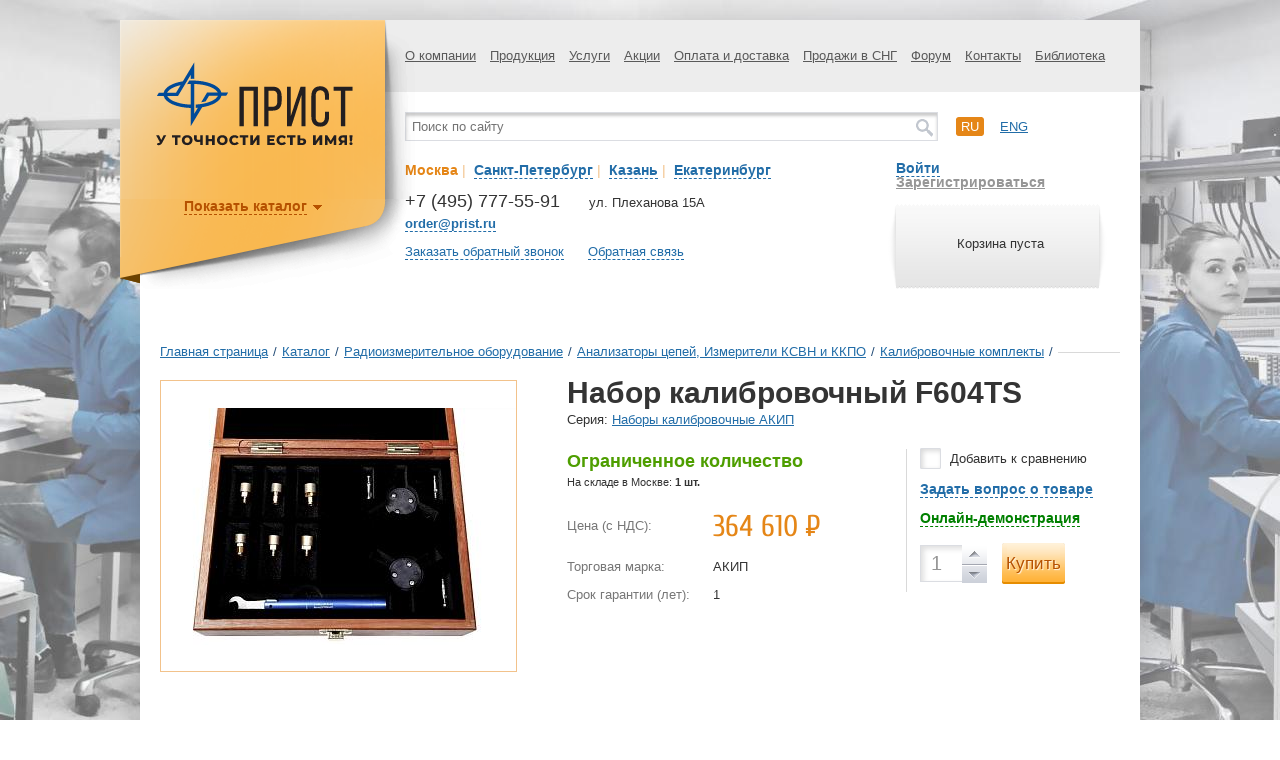

--- FILE ---
content_type: text/html; charset=UTF-8
request_url: https://prist.ru/catalog/kalibrovochnye_komplekty/f604ts/
body_size: 30374
content:
<!DOCTYPE html>
<html>
<head>
	<meta http-equiv="X-UA-Compatible" content="IE=edge" />
	<meta name="viewport" content="width=device-width, initial-scale=1"/>
	<meta http-equiv="Content-Type" content="text/html; charset=utf-8"/>
	<!-- Google Tag Manager -->
	<script>(function(w,d,s,l,i){w[l]=w[l]||[];w[l].push({'gtm.start':
	new Date().getTime(),event:'gtm.js'});var f=d.getElementsByTagName(s)[0],
	j=d.createElement(s),dl=l!='dataLayer'?'&l='+l:'';j.async=true;j.src=
	'https://www.googletagmanager.com/gtm.js?id='+i+dl;f.parentNode.insertBefore(j,f);
	})(window,document,'script','dataLayer','GTM-PFKNQZ');</script>
	<!-- End Google Tag Manager -->



	<meta http-equiv="Content-Type" content="text/html; charset=UTF-8" />
<meta name="robots" content="index, follow" />
<meta name="keywords" content="купить Набор калибровочный F604TS, f604ts, радиоизмерительное оборудование , анализаторы цепей, измерители ксвн и ккпо , калибровочные комплекты f604ts со склада" />
<meta name="description" content="Набор калибровочный F604TS / АКИП™ (Россия) – цена 364610 руб., характеристики, фото. Продажа с доставкой по Москве и России, купить Набор калибровочный F604TS можно онлайн или по телефону: +7 (495) 777-55-91" />
<link rel="canonical" href="https://prist.ru/catalog/kalibrovochnye_komplekty/f604ts/" />
<link href="/bitrix/cache/css/s1/prist/kernel_main/kernel_main_v1.css?176492606815735" type="text/css"  rel="stylesheet" />
<link href="/bitrix/js/ui/design-tokens/dist/ui.design-tokens.min.css?172865829923463" type="text/css"  rel="stylesheet" />
<link href="/bitrix/js/ui/fonts/opensans/ui.font.opensans.min.css?16644485962320" type="text/css"  rel="stylesheet" />
<link href="/bitrix/js/main/popup/dist/main.popup.bundle.min.css?176234401928056" type="text/css"  rel="stylesheet" />
<link href="/bitrix/js/altasib.errorsend/css/window.css?1675351875910" type="text/css"  rel="stylesheet" />
<link href="/bitrix/cache/css/s1/prist/page_38852345d7c3af3072fce188f6d06726/page_38852345d7c3af3072fce188f6d06726_v1.css?17649260663700" type="text/css"  rel="stylesheet" />
<link href="/bitrix/cache/css/s1/prist/template_c9cdd078e8c5f609f0cf7cc82a5d4848/template_c9cdd078e8c5f609f0cf7cc82a5d4848_v1.css?1764926059192186" type="text/css"  data-template-style="true" rel="stylesheet" />
<script>if(!window.BX)window.BX={};if(!window.BX.message)window.BX.message=function(mess){if(typeof mess==='object'){for(let i in mess) {BX.message[i]=mess[i];} return true;}};</script>
<script>(window.BX||top.BX).message({"JS_CORE_LOADING":"Загрузка...","JS_CORE_NO_DATA":"- Нет данных -","JS_CORE_WINDOW_CLOSE":"Закрыть","JS_CORE_WINDOW_EXPAND":"Развернуть","JS_CORE_WINDOW_NARROW":"Свернуть в окно","JS_CORE_WINDOW_SAVE":"Сохранить","JS_CORE_WINDOW_CANCEL":"Отменить","JS_CORE_WINDOW_CONTINUE":"Продолжить","JS_CORE_H":"ч","JS_CORE_M":"м","JS_CORE_S":"с","JSADM_AI_HIDE_EXTRA":"Скрыть лишние","JSADM_AI_ALL_NOTIF":"Показать все","JSADM_AUTH_REQ":"Требуется авторизация!","JS_CORE_WINDOW_AUTH":"Войти","JS_CORE_IMAGE_FULL":"Полный размер"});</script>

<script src="/bitrix/js/main/core/core.min.js?1762344127229643"></script>

<script>BX.Runtime.registerExtension({"name":"main.core","namespace":"BX","loaded":true});</script>
<script>BX.setJSList(["\/bitrix\/js\/main\/core\/core_ajax.js","\/bitrix\/js\/main\/core\/core_promise.js","\/bitrix\/js\/main\/polyfill\/promise\/js\/promise.js","\/bitrix\/js\/main\/loadext\/loadext.js","\/bitrix\/js\/main\/loadext\/extension.js","\/bitrix\/js\/main\/polyfill\/promise\/js\/promise.js","\/bitrix\/js\/main\/polyfill\/find\/js\/find.js","\/bitrix\/js\/main\/polyfill\/includes\/js\/includes.js","\/bitrix\/js\/main\/polyfill\/matches\/js\/matches.js","\/bitrix\/js\/ui\/polyfill\/closest\/js\/closest.js","\/bitrix\/js\/main\/polyfill\/fill\/main.polyfill.fill.js","\/bitrix\/js\/main\/polyfill\/find\/js\/find.js","\/bitrix\/js\/main\/polyfill\/matches\/js\/matches.js","\/bitrix\/js\/main\/polyfill\/core\/dist\/polyfill.bundle.js","\/bitrix\/js\/main\/core\/core.js","\/bitrix\/js\/main\/polyfill\/intersectionobserver\/js\/intersectionobserver.js","\/bitrix\/js\/main\/lazyload\/dist\/lazyload.bundle.js","\/bitrix\/js\/main\/polyfill\/core\/dist\/polyfill.bundle.js","\/bitrix\/js\/main\/parambag\/dist\/parambag.bundle.js"]);
</script>
<script>BX.Runtime.registerExtension({"name":"ui.dexie","namespace":"BX.DexieExport","loaded":true});</script>
<script>BX.Runtime.registerExtension({"name":"ls","namespace":"window","loaded":true});</script>
<script>BX.Runtime.registerExtension({"name":"fx","namespace":"window","loaded":true});</script>
<script>BX.Runtime.registerExtension({"name":"fc","namespace":"window","loaded":true});</script>
<script>BX.Runtime.registerExtension({"name":"pull.protobuf","namespace":"BX","loaded":true});</script>
<script>BX.Runtime.registerExtension({"name":"rest.client","namespace":"window","loaded":true});</script>
<script>(window.BX||top.BX).message({"pull_server_enabled":"Y","pull_config_timestamp":1762344053,"shared_worker_allowed":"Y","pull_guest_mode":"N","pull_guest_user_id":0,"pull_worker_mtime":1762343956});(window.BX||top.BX).message({"PULL_OLD_REVISION":"Для продолжения корректной работы с сайтом необходимо перезагрузить страницу."});</script>
<script>BX.Runtime.registerExtension({"name":"pull.client","namespace":"BX","loaded":true});</script>
<script>BX.Runtime.registerExtension({"name":"pull","namespace":"window","loaded":true});</script>
<script>(window.BX||top.BX).message({"UF_SITE_TPL":"prist","UF_SITE_TPL_SIGN":"c3c1a0a44a7f14af08d5f76617f0010b4a2b1229fcf016f3b57e06e57264dfc7"});</script>
<script>BX.Runtime.registerExtension({"name":"uf","namespace":"window","loaded":true});</script>
<script>BX.Runtime.registerExtension({"name":"ui.design-tokens","namespace":"window","loaded":true});</script>
<script>BX.Runtime.registerExtension({"name":"ui.fonts.opensans","namespace":"window","loaded":true});</script>
<script>BX.Runtime.registerExtension({"name":"main.popup","namespace":"BX.Main","loaded":true});</script>
<script>BX.Runtime.registerExtension({"name":"popup","namespace":"window","loaded":true});</script>
<script>(window.BX||top.BX).message({"LANGUAGE_ID":"ru","FORMAT_DATE":"DD.MM.YYYY","FORMAT_DATETIME":"DD.MM.YYYY HH:MI:SS","COOKIE_PREFIX":"BITRIX_SM","SERVER_TZ_OFFSET":"10800","UTF_MODE":"Y","SITE_ID":"s1","SITE_DIR":"\/","USER_ID":"","SERVER_TIME":1769078850,"USER_TZ_OFFSET":0,"USER_TZ_AUTO":"Y","bitrix_sessid":"6bdcc57383a70d3f0a1994559206f974"});</script>


<script src="/bitrix/js/ui/dexie/dist/dexie.bundle.min.js?1762344063102530"></script>
<script src="/bitrix/js/main/core/core_ls.min.js?17623439852683"></script>
<script src="/bitrix/js/main/core/core_fx.min.js?16471704199768"></script>
<script src="/bitrix/js/main/core/core_frame_cache.min.js?176234406410481"></script>
<script src="/bitrix/js/pull/protobuf/protobuf.min.js?164717042076433"></script>
<script src="/bitrix/js/pull/protobuf/model.min.js?164717042014190"></script>
<script src="/bitrix/js/rest/client/rest.client.min.js?16471704139240"></script>
<script src="/bitrix/js/pull/client/pull.client.min.js?176234395649849"></script>
<script src="/bitrix/js/main/core/core_uf.min.js?176234398511652"></script>
<script src="/bitrix/js/main/popup/dist/main.popup.bundle.min.js?176234423067480"></script>
<script>BX.setCSSList(["\/bitrix\/js\/main\/core\/css\/core_uf.css","\/bitrix\/js\/main\/core\/css\/core_date.css","\/local\/templates\/.default\/components\/bitrix\/catalog.element\/catalog_element\/style.css","\/local\/templates\/.default\/components\/bitrix\/catalog.store.amount\/.default\/style.css","\/local\/components\/dextra\/super.comp\/templates\/catalog_viewed_products\/style.css","\/assets\/styles\/s.css","\/local\/templates\/prist\/components\/bitrix\/search.title\/catalog\/style.css","\/local\/templates\/prist\/styles.css"]);</script>
<script type="text/javascript">( function() {jQuery.migrateMute = true; jQuery.migrateTrace = false;})</script>
<script type="text/javascript">
            var ALXerrorSendMessages={
                'head':'Найденная Вами ошибка в тексте',
                'footer':'<b>Послать сообщение об ошибке автору?</b><br/><span style="font-size:10px;color:#7d7d7d">(ваш браузер останется на той же странице)</span>',
                'comment':'Комментарий для автора (необязательно)',
                'TitleForm':'Сообщение об ошибке',
                'ButtonSend':'Отправить',
                'LongText':'Вы выбрали слишком большой объем текста.',
                'LongText2':'Попробуйте ещё раз.',
                'cancel':'Отмена',
                'senderror':'Ошибка отправки сообщения!',
                'close':'Закрыть',
                'text_ok':'Ваше сообщение отправлено.',
                'text_ok2':'Спасибо за внимание!'
            }
            </script>
<script type='text/javascript' async src='/bitrix/js/altasib.errorsend/error.js'></script>



<script src="/assets/js/jquery-3.6.0.min.js?164717045689501"></script>
<script src="/assets/js/jquery-migrate-3.3.2.min.js?164717045611224"></script>
<script src="/assets/js/jquery-ui-1.10.3.min.js?1647170456228138"></script>
<script src="/assets/js/jquery.barousel.min.js?16471704566218"></script>
<script src="/assets/js/jquery.formstyler.min.js?164717045615182"></script>
<script src="/assets/js/jquery.thslide.min.js?16471704565176"></script>
<script src="/assets/js/jquery.validate.min.js?164717045634958"></script>
<script src="/assets/js/jquery.fancybox.pack.js?164717045648839"></script>
<script src="/assets/js/jquery.mousewheel.js?16471704568203"></script>
<script src="/assets/js/jquery.placeholder.min.js?16471704561840"></script>
<script src="/assets/js/owl.carousel.min.js?164717045640401"></script>
<script src="/assets/js/jquery.cookie.min.js?16471704561275"></script>
<script src="/assets/js/jquery.dropdown.js?16471704565183"></script>
<script src="/assets/js/bodyScrollLock.min.js?16471704563684"></script>
<script src="/assets/js/jquery.dotdotdot.min.js?16471704566287"></script>
<script src="/assets/js/main.js?172595438346353"></script>
<script src="/local/templates/prist/script.js?17264748598452"></script>
<script src="/bitrix/components/bitrix/search.title/script.min.js?17623440206543"></script>
<script src="/local/templates/.default/components/bitrix/catalog.store.amount/.default/script.js?16471704001401"></script>

	<title>Набор калибровочный F604TS - ПриСТ</title>
	<!--[if IE 8]><link href="/assets/styles/ie8.css" rel="stylesheet" type="text/css" media="screen, print" /><![endif]-->
	<!--[if IE 9]><link href="/assets/styles/ie9.css" rel="stylesheet" type="text/css" media="screen, print" /><![endif]-->
	<!--[if IE 8]><script type="text/javascript" src="/assets/js/ie8.js"></script><![endif]-->

	
	<link rel="preconnect" href="https://cdn.diginetica.net/">
	<!-- Скрипт отслеживания DIGINETICA.net-->
	<script type="text/javascript">
		var digiScript = document.createElement('script');
		digiScript.src = '//cdn.diginetica.net/558/client.js';
		digiScript.defer = true;
		digiScript.async = true;
		document.head.appendChild(digiScript);
	</script>
	
	
	
	
	
	<!-- <link rel="preconnect" href="https://fonts.googleapis.com">
	<link rel="preconnect" href="https://fonts.gstatic.com" crossorigin>
	<link href="https://fonts.googleapis.com/css2?family=Cuprum&display=swap" rel="stylesheet"> -->
	<!-- <link href='//fonts.googleapis.com/css?family=Roboto:400,700&subset=latin,cyrillic' rel='stylesheet' type='text/css'> -->
	<link rel="icon" href="https://prist.ru/favicon.svg" type="image/svg">

	<!--<script src="https://maps.googleapis.com/maps/api/js?v=3.exp&amp;sensor=false"></script>-->
		<!--
	<script src="https://cdnjs.cloudflare.com/ajax/libs/jQuery.dotdotdot/1.7.4/jquery.dotdotdot.min.js"></script>
	-->
	<meta name="cmsmagazine" content="ce1385ee9c5324e11e35e8fa356ffc08" />
	<meta name="cmsmagazine" content="6a5de8b480a9f417d465ec3935efb0fd" />

	<script type="text/javascript">
		    (function (d) {
        function c(k) { return (d.cookie.match('(^|; )' + k + '=([^;]*)') || 0)[2]; }
        var ua = navigator.userAgent,
            ismobile = / mobile/i.test(ua),
            mgecko = !!(/ gecko/i.test(ua) && / firefox\//i.test(ua)),
            wasmobile = c('wasmobile') === "was",
            desktopvp = 'width=1260, initial-scale=1, maximum-scale=1.0, user-scalable=1',
            el;
        if (ismobile && !wasmobile) {
            d.cookie = "wasmobile=was";
        }
        else if (!ismobile && wasmobile) {
            if (mgecko) {
                el = d.createElement('meta');
                el.setAttribute('content', desktopvp);
                el.setAttribute('name', 'viewport');
                d.getElementsByTagName('head')[0].appendChild(el);
            } else {
                d.getElementsByName('viewport')[0].setAttribute('content', desktopvp);
            }
        }
    }(document));
	</script>
	<style type="text/css">
	@viewport {
		width: 1260px!important; /*Sets the width of the actual viewport to the device width*/
	}
	</style>
<!-- Yandex.Metrika counter --> <script type="text/javascript" > (function(m,e,t,r,i,k,a){m[i]=m[i]||function(){(m[i].a=m[i].a||[]).push(arguments)}; m[i].l=1*new Date(); for (var j = 0; j < document.scripts.length; j++) {if (document.scripts[j].src === r) { return; }} k=e.createElement(t),a=e.getElementsByTagName(t)[0],k.async=1,k.src=r,a.parentNode.insertBefore(k,a)}) (window, document, "script", "https://mc.yandex.ru/metrika/tag.js", "ym"); ym(131968, "init", { clickmap:true, trackLinks:true, accurateTrackBounce:true, ecommerce:"dataLayer" }); </script> <noscript><div><img src="https://mc.yandex.ru/watch/131968" style="position:absolute; left:-9999px;" alt="" /></div></noscript> <!-- /Yandex.Metrika counter -->
<script src="//code-ya.jivosite.com/widget/gCy1mPIamh" async></script>
</head>



<body style="background: url('/upload/medialibrary/8c1/5z0qtso24rnydjzkp3lkjg84cy77077i/20b77e65854adff4b9d7d872b4e72eac.jpg') top center no-repeat, url('') #FFF;" >

<!-- Google Tag Manager (noscript) -->
<noscript><iframe src="https://www.googletagmanager.com/ns.html?id=GTM-PFKNQZ"
height="0" width="0" style="display:none;visibility:hidden"></iframe></noscript>
<!-- End Google Tag Manager (noscript) -->

		<div id="page">
			<div id="shadow-block" class="2  " >
				<div id="wrap" class="">
					<div class="top-block">
						<div class="top-menu">
							<!--'start_frame_cache_LkGdQn'-->

<ul>

	

	
					<li><a href="/about/" class="root-item">О компании</a>
				<ul>
		
	
	
	

	
		
							<li><a href="/about/">О нас</a></li>
			
		
	
	
	

	
		
							<li><a href="/about/#requisitum">Реквизиты</a></li>
			
		
	
	
	

	
		
							<li><a href="/news/">Новости</a></li>
			
		
	
	
	

	
		
							<li><a href="/metrology/">Метрологическая служба</a></li>
			
		
	
	
	

	
		
							<li><a href="/service/">Сервисный центр</a></li>
			
		
	
	
	

	
		
							<li><a href="/ispytatelnyy-tsentr/">Испытательный центр</a></li>
			
		
	
	
	

	
		
							<li><a href="/about/vystavki-i-seminary/">Выставки и семинары</a></li>
			
		
	
	
	

	
		
							<li><a href="/about/garantiya/">Гарантия</a></li>
			
		
	
	
	

	
		
							<li><a href="/vozvrat-i-obmen/">Возврат и обмен</a></li>
			
		
	
	
	

	
		
							<li><a href="/ofitsialnye-dilery/">Официальные дилеры</a></li>
			
		
	
	
	

	
		
							<li><a href="/vakansii/">Вакансии</a></li>
			
		
	
	
	

	
		
							<li><a href="/about/politika-konfidentsialnosti/">Политика конфиденциальности</a></li>
			
		
	
	
	

	
		
							<li><a href="/about/tipovye-dokumenty/">Типовые документы</a></li>
			
		
	
	
			</ul></li>	

	
					<li><a href="/catalog/" class="root-item">Продукция</a>
				<ul>
		
	
	
	

	
					<li><a href="/catalog/radioizmeritelnoe_oborudovanie/" class="parent">Радиоизмерительное оборудование</a>
				 
		
	
	
	

	
					<li><a href="/catalog/elektroizmeritelnoe_oborudovanie/" class="parent">Электроизмерительное оборудование</a>
				 
		
	
	
	

	
					<li><a href="/catalog/izmeriteli_parametrov_okruzhayushchey_sredy/" class="parent">Измерители параметров окружающей среды</a>
				 
		
	
	
	

	
					<li><a href="/catalog/aksessuary_i_prinadlezhnosti/" class="parent">Аксессуары и принадлежности</a>
				 
		
	
	
	

	
					<li><a href="/catalog/kalibratory_i_poverochnoe_oborudovanie/" class="parent">Калибраторы и поверочное оборудование</a>
				 
		
	
	
	

	
					<li><a href="/catalog/izmeriteli_parametrov_poluprovodnikov/" class="parent">Измерители параметров полупроводников</a>
				 
		
	
	
	

	
					<li><a href="/catalog/antistatika_i_soputstvuyushchee_oborudovanie/" class="parent">Антистатика и сопутствующее оборудование</a>
				 
		
	
	
	

	
					<li><a href="/catalog/payalnoe_oborudovanie/" class="parent">Паяльное оборудование</a>
				 
		
	
	
	

	
					<li><a href="/catalog/uchebnoe_oborudovanie/" class="parent">Учебное оборудование</a>
				 
		
	
	
	

	
					<li><a href="/catalog/oborudovanie_i_materialy_dlya_ispytaniy_na_ems/" class="parent">Оборудование и материалы для испытаний на ЭМС</a>
				 
		
	
	
	

	
					<li><a href="/catalog/instrument/" class="parent">Инструмент</a>
				 
		
	
	
	

	
					<li><a href="/catalog/promyshlennaya_mebel/" class="parent">Промышленная мебель</a>
				 
		
	
	
			</ul></li>	

	
					<li><a href="/services/" class="root-item">Услуги</a>
				<ul>
		
	
	
	

	
		
							<li><a href="/services/poverka/">Поверка</a></li>
			
		
	
	
	

	
		
							<li><a href="/service/">Ремонт</a></li>
			
		
	
	
	

	
		
							<li><a href="/services/avtomatizatsiya-protsessov-poverki-i-kalibrovki/">Автоматизация процессов поверки и калибровки</a></li>
			
		
	
	
	

	
		
							<li><a href="/ispytatelnyy-tsentr/">Испытания в целях утверждения типа СИ</a></li>
			
		
	
	
	

	
		
							<li><a href="/services/national-instruments/">National Instruments – поверка, регулировка и настройка модульных приборов</a></li>
			
		
	
	
			</ul></li>	

	
		
							<li><a href="/actions/" class="root-item">Акции</a></li>
			
		
	
	
	

	
					<li><a href="/payment/" class="root-item">Оплата и доставка</a>
				<ul>
		
	
	
	

	
		
							<li><a href="/payment">Оплата</a></li>
			
		
	
	
	

	
		
							<li><a href="/payment/shipment">Доставка</a></li>
			
		
	
	
			</ul></li>	

	
		
							<li><a href="/sales/" class="root-item">Продажи в СНГ</a></li>
			
		
	
	
	

	
		
							<li><a href="/forum/" class="root-item">Форум</a></li>
			
		
	
	
	

	
		
							<li><a href="/contacts/" class="root-item">Контакты</a></li>
			
		
	
	
	

	
					<li><a href="/library/katalogi/" class="root-item">Библиотека</a>
				<ul>
		
	
	
	

	
		
							<li><a href="/library/katalogi/">Каталоги</a></li>
			
		
	
	
	

	
		
							<li><a href="/library/stati/">Статьи</a></li>
			
		
	
	
	

	
		
							<li><a href="/library/prezentatsii/">Презентации</a></li>
			
		
	
	

	</ul></li>

</ul>


<!--'end_frame_cache_LkGdQn'-->						</div>
					</div>

					<div class="mobile-header">
												<div class="logo">
							<a href="/" title="ПриСТ"><img src="/PriST-logo.svg" alt="logo" width="200"></a>						</div>

						<!-- <a href="/personal/cart/" class="mobile-header__basket-href">Корзина</a> -->


													<!--'start_frame_cache_FKauiI'--><div class="small-cart">
    <div class="left-cart"></div>
    <div class="helper"></div>
    <div class="text">
                    <p>Корзина пуста</p>
            </div>
    <div class="right-cart"></div>
</div>
<!--'end_frame_cache_FKauiI'-->						

						<button class="mobile-header__burger js-burger" type="button"><span></span></button>
					</div>

					<div class="middle-block">
						<div class="middle-block__container">
						<div class="adaptive-menu">
							<!--'start_frame_cache_XEVOpk'-->

<ul>

	

	
					<li><a href="/about/" class="root-item">О компании</a>
				<ul>
		
	
	
	

	
		
							<li><a href="/about/">О нас</a></li>
			
		
	
	
	

	
		
							<li><a href="/about/#requisitum">Реквизиты</a></li>
			
		
	
	
	

	
		
							<li><a href="/news/">Новости</a></li>
			
		
	
	
	

	
		
							<li><a href="/metrology/">Метрологическая служба</a></li>
			
		
	
	
	

	
		
							<li><a href="/service/">Сервисный центр</a></li>
			
		
	
	
	

	
		
							<li><a href="/ispytatelnyy-tsentr/">Испытательный центр</a></li>
			
		
	
	
	

	
		
							<li><a href="/about/vystavki-i-seminary/">Выставки и семинары</a></li>
			
		
	
	
	

	
		
							<li><a href="/about/garantiya/">Гарантия</a></li>
			
		
	
	
	

	
		
							<li><a href="/vozvrat-i-obmen/">Возврат и обмен</a></li>
			
		
	
	
	

	
		
							<li><a href="/ofitsialnye-dilery/">Официальные дилеры</a></li>
			
		
	
	
	

	
		
							<li><a href="/vakansii/">Вакансии</a></li>
			
		
	
	
	

	
		
							<li><a href="/about/politika-konfidentsialnosti/">Политика конфиденциальности</a></li>
			
		
	
	
	

	
		
							<li><a href="/about/tipovye-dokumenty/">Типовые документы</a></li>
			
		
	
	
			</ul></li>	

	
					<li><a href="/catalog/" class="root-item">Продукция</a>
				<ul>
		
	
	
	

	
					<li><a href="/catalog/radioizmeritelnoe_oborudovanie/" class="parent">Радиоизмерительное оборудование</a>
				 
		
	
	
	

	
					<li><a href="/catalog/elektroizmeritelnoe_oborudovanie/" class="parent">Электроизмерительное оборудование</a>
				 
		
	
	
	

	
					<li><a href="/catalog/izmeriteli_parametrov_okruzhayushchey_sredy/" class="parent">Измерители параметров окружающей среды</a>
				 
		
	
	
	

	
					<li><a href="/catalog/aksessuary_i_prinadlezhnosti/" class="parent">Аксессуары и принадлежности</a>
				 
		
	
	
	

	
					<li><a href="/catalog/kalibratory_i_poverochnoe_oborudovanie/" class="parent">Калибраторы и поверочное оборудование</a>
				 
		
	
	
	

	
					<li><a href="/catalog/izmeriteli_parametrov_poluprovodnikov/" class="parent">Измерители параметров полупроводников</a>
				 
		
	
	
	

	
					<li><a href="/catalog/antistatika_i_soputstvuyushchee_oborudovanie/" class="parent">Антистатика и сопутствующее оборудование</a>
				 
		
	
	
	

	
					<li><a href="/catalog/payalnoe_oborudovanie/" class="parent">Паяльное оборудование</a>
				 
		
	
	
	

	
					<li><a href="/catalog/uchebnoe_oborudovanie/" class="parent">Учебное оборудование</a>
				 
		
	
	
	

	
					<li><a href="/catalog/oborudovanie_i_materialy_dlya_ispytaniy_na_ems/" class="parent">Оборудование и материалы для испытаний на ЭМС</a>
				 
		
	
	
	

	
					<li><a href="/catalog/instrument/" class="parent">Инструмент</a>
				 
		
	
	
	

	
					<li><a href="/catalog/promyshlennaya_mebel/" class="parent">Промышленная мебель</a>
				 
		
	
	
			</ul></li>	

	
					<li><a href="/services/" class="root-item">Услуги</a>
				<ul>
		
	
	
	

	
		
							<li><a href="/services/poverka/">Поверка</a></li>
			
		
	
	
	

	
		
							<li><a href="/service/">Ремонт</a></li>
			
		
	
	
	

	
		
							<li><a href="/services/avtomatizatsiya-protsessov-poverki-i-kalibrovki/">Автоматизация процессов поверки и калибровки</a></li>
			
		
	
	
	

	
		
							<li><a href="/ispytatelnyy-tsentr/">Испытания в целях утверждения типа СИ</a></li>
			
		
	
	
	

	
		
							<li><a href="/services/national-instruments/">National Instruments – поверка, регулировка и настройка модульных приборов</a></li>
			
		
	
	
			</ul></li>	

	
		
							<li><a href="/actions/" class="root-item">Акции</a></li>
			
		
	
	
	

	
					<li><a href="/payment/" class="root-item">Оплата и доставка</a>
				<ul>
		
	
	
	

	
		
							<li><a href="/payment">Оплата</a></li>
			
		
	
	
	

	
		
							<li><a href="/payment/shipment">Доставка</a></li>
			
		
	
	
			</ul></li>	

	
		
							<li><a href="/sales/" class="root-item">Продажи в СНГ</a></li>
			
		
	
	
	

	
		
							<li><a href="/forum/" class="root-item">Форум</a></li>
			
		
	
	
	

	
		
							<li><a href="/contacts/" class="root-item">Контакты</a></li>
			
		
	
	
	

	
					<li><a href="/library/katalogi/" class="root-item">Библиотека</a>
				<ul>
		
	
	
	

	
		
							<li><a href="/library/katalogi/">Каталоги</a></li>
			
		
	
	
	

	
		
							<li><a href="/library/stati/">Статьи</a></li>
			
		
	
	
	

	
		
							<li><a href="/library/prezentatsii/">Презентации</a></li>
			
		
	
	

	</ul></li>

</ul>


<!--'end_frame_cache_XEVOpk'-->						</div>
						<div id="top-search-result-block">
							<div class="search-block">
								<div class="search-wrap">
										<form action="/search/index.php" id="small_search_form">
		<input id="title-search-input" type="text" name="q" value="" size="40" maxlength="50" class="search-word" placeholder="Поиск по сайту" autocomplete="off" />
		<input name="s" type="submit" value="" class="search-button" />
	</form>
<script>
	BX.ready(function(){
		new JCTitleSearch({
			'AJAX_PAGE' : '/catalog/kalibrovochnye_komplekty/f604ts/',
			'CONTAINER_ID': 'top-search-result-block',
			'INPUT_ID': 'title-search-input',
			'MIN_QUERY_LEN': 2
		});
	});
</script>
								</div>
							</div>
								            
														<div class="languages-block">
								<ul>
									<li><a href="/about/" class="active">ru</a></li>
									<li><a href="/en/about/" >eng</a></li>
								</ul>
							</div>
						</div>
					
						<div class="middle-left">
							<div class="city-select">
								<div class="text">
									<ul class="city-list">
										<li id="link-city-1" style="display: inline;"><a href="javascript:void(0)" class="city-link dashed city-checked" data-id-link="link-city-1" data-id-info="1">Москва</a></span><span style="color: #f2c28b;">&nbsp;|&nbsp;</li>
										<li id="link-city-2" style="display: inline;"><a href="javascript:void(0)" class="city-link dashed" data-id-link="link-city-2" data-id-info="2">Санкт-Петербург</a></span><span style="color: #f2c28b;">&nbsp;|&nbsp;</li>
										<li id="link-city-3" style="display: inline;"><a href="javascript:void(0)" class="city-link dashed" data-id-link="link-city-3" data-id-info="3">Казань</a></span><span style="color: #f2c28b;">&nbsp;|&nbsp;</li>
										<li id="link-city-4" style="display: inline;"><a href="javascript:void(0)" class="city-link dashed" data-id-link="link-city-4" data-id-info="4">Екатеринбург</a></li>
									</ul>
								</div>
							</div>
							<ul class="city-info">
								<li id="city-1" class="city-1 city-info-wrap" >
									<div class="phone">
	<p class="number">
		 +7 (495) 777-55-91
	</p>
	<p class="desc">
 <strong><a href="mailto:order@prist.ru" class="dashed email_click">order@prist.ru</a></strong>
	</p>
</div>
<div class="adress">
	<p>
		ул. Плеханова 15А
	</p>
</div>
 <br>								</li>
								<li id="city-2" class="city-2 city-info-wrap" style="display: none;">
									<div class="phone">
	<p class="number">
		 +7 (812) 677-75-08
	</p>
	<p class="desc">
<strong><a href="mailto:spb@prist.ru" class="dashed">spb@prist.ru</a></strong>
	</p>
</div>
<div class="adress">
	<p>
		 ул. Цветочная, д. 18 лит. В
	</p>
	<p>
		 Бизнес-Парк «Цветочная 18»
	</p>
</div>
 <br>								</li>
								<li id="city-3" class="city-3 city-info-wrap" style="display: none;">
									<div class="phone">
	<p class="number">
		 +7 (843) 211-15-57<br>
	</p>
	<p class="desc">
 <strong><a href="mailto:kzn@prist.ru" class="dashed">kzn@prist.ru</a></strong>
	</p>
</div>
<div class="adress">
	<p>
 ул. Нурсултана Назарбаева, д. 27<br>
	</p>
	<p>
 <br>
	</p>
</div>
 <br>								</li>
								<li id="city-4" class="city-4 city-info-wrap" style="display: none;">
									<div class="phone">
	<p class="number">
		 +7 (343) 317-39-99<br>
	</p>
	<p class="desc">
 <strong><a href="mailto:ek@prist.ru" class="dashed">ek@prist.ru</a></strong>
	</p>
</div>
<div class="adress">
	<p>
 ул. Цвиллинга, д. 58, оф. 1<br>
	</p>
	<p>
 <br>
	</p>
</div>
 <br>								</li>
							</ul>
															<div class="links">
									<a href="#recall" class="dashed fancy-2 js-callback">Заказать обратный звонок</a>
									<a href="#post" class="dashed fancy-2 js-feedback">Обратная связь</a>
								</div>
													</div>
						
						<div class="middle-right">
																							<div class="user-links">
																			<a href="#login" class="dashed fancy-2" id="login-link" >Войти</a>
										<a href="/register/" class="reg">Зарегистрироваться</a>
																	</div>
								<!--'start_frame_cache_T0kNhm'--><div class="small-cart">
    <div class="left-cart"></div>
    <div class="helper"></div>
    <div class="text">
                    <p>Корзина пуста</p>
            </div>
    <div class="right-cart"></div>
</div>
<!--'end_frame_cache_T0kNhm'-->													</div>
						</div>
					</div>

										<div class="logo-block-in">
											  <div class="logo">
								<a href="/" title="ПриСТ"><img src="/PriST-logo.svg" alt="logo" width="200"></a>						  </div>
						  <!--'start_frame_cache_g8taYv'--><div class="logo-menu">
    <button type="button" class="logo-menu__mobile-btn">Каталог продукции</button>
    <ul class="js-logo-menu logo-menu__list">
                <li class="parent">
            <a href="/catalog/radioizmeritelnoe_oborudovanie/">
                                <img src="/upload/iblock/282/2828cc9f2d33340562220cf61a3575aa.png" width="25" height="27" alt="Радиоизмерительное оборудование"/>
                                <span>Радиоизмерительное оборудование</span>
                <span class="clear"></span>
            </a>
            
                        <div class="second-level">
                <ul>
                                    <li class="">
                      <a href="#" class="toggler"></a>
                      <a class="link" href="/catalog/analizatory_protokolov/">Анализаторы протоколов</a>
                                            <div class="third-level">
                          <ul>
                                                        <li>
                              <a href="/catalog/analizatory_protokolov_1/">Анализаторы протоколов</a>
                            </li>
                                                        <li>
                              <a href="/catalog/optsii_k_analizatoram_protokolov/">Опции к анализаторам протоколов</a>
                            </li>
                                                      </ul>
                      </div>
                                        </li>
                                    <li class="">
                      <a href="#" class="toggler"></a>
                      <a class="link" href="/catalog/analizatory_signalov_i_spektra/">Анализаторы сигналов и спектра</a>
                                            <div class="third-level">
                          <ul>
                                                        <li>
                              <a href="/catalog/analizatory_signalov_i_spektra_laboratornye/">Анализаторы сигналов и спектра лабораторные</a>
                            </li>
                                                        <li>
                              <a href="/catalog/analizatory_signalov_i_spektra_portativnye/">Анализаторы сигналов и спектра портативные</a>
                            </li>
                                                        <li>
                              <a href="/catalog/optsii_k_analizatoram_signalov_i_spektra/">Опции к анализаторам сигналов и спектра</a>
                            </li>
                                                        <li>
                              <a href="/catalog/ekvivalenty_seti/">Эквиваленты сети</a>
                            </li>
                                                      </ul>
                      </div>
                                        </li>
                                    <li class="">
                      <a href="#" class="toggler"></a>
                      <a class="link" href="/catalog/analizatory_tsepey_izmeriteli_ksvn_i_kkpo/">Анализаторы цепей, Измерители КСВН и ККПО</a>
                                            <div class="third-level">
                          <ul>
                                                        <li>
                              <a href="/catalog/vektornye_analizatory/">Векторные анализаторы</a>
                            </li>
                                                        <li class="active">
                              <a href="/catalog/kalibrovochnye_komplekty/">Калибровочные комплекты</a>
                            </li>
                                                        <li>
                              <a href="/catalog/optsii_dlya_analizatorov_tsepey_i_izmeriteley_ksvn_kkpo/">Опции для анализаторов цепей и измерителей КСВН,ККПО</a>
                            </li>
                                                        <li>
                              <a href="/catalog/reflektometry/">Рефлектометры</a>
                            </li>
                                                        <li>
                              <a href="/catalog/skalyarnye_analizatory/">Скалярные анализаторы</a>
                            </li>
                                                        <li>
                              <a href="/catalog/reflektometry_opticheskie/">Рефлектометры оптические</a>
                            </li>
                                                      </ul>
                      </div>
                                        </li>
                                    <li class="">
                      <a href="#" class="toggler"></a>
                      <a class="link" href="/catalog/antenny_izmeritelnye/">Антенны измерительные</a>
                                            <div class="third-level">
                          <ul>
                                                        <li>
                              <a href="/catalog/antenny_izmeritelnye_1/">Антенны Измерительные</a>
                            </li>
                                                        <li>
                              <a href="/catalog/optsii_k_antennam/">Опции к антеннам</a>
                            </li>
                                                      </ul>
                      </div>
                                        </li>
                                    <li class="">
                      <a href="#" class="toggler"></a>
                      <a class="link" href="/catalog/voltmetry_i_ampermetry/">Вольтметры и амперметры</a>
                                            <div class="third-level">
                          <ul>
                                                        <li>
                              <a href="/catalog/ampermetry/">Амперметры</a>
                            </li>
                                                        <li>
                              <a href="/catalog/voltmetry_vch/">Вольтметры ВЧ</a>
                            </li>
                                                        <li>
                              <a href="/catalog/voltmetry_impulsnye/">Вольтметры импульсные</a>
                            </li>
                                                        <li>
                              <a href="/catalog/voltmetry_universalnye/">Вольтметры универсальные</a>
                            </li>
                                                        <li>
                              <a href="/catalog/optsii_k_voltmetram_i_ampermetram/">Опции к вольтметрам и амперметрам</a>
                            </li>
                                                      </ul>
                      </div>
                                        </li>
                                    <li class="">
                      <a href="#" class="toggler"></a>
                      <a class="link" href="/catalog/generatory/">Генераторы</a>
                                            <div class="third-level">
                          <ul>
                                                        <li>
                              <a href="/catalog/generatory_vch_signalov/">Генераторы ВЧ сигналов</a>
                            </li>
                                                        <li>
                              <a href="/catalog/generatory_impulsnykh_signalov/">Генераторы импульсных сигналов</a>
                            </li>
                                                        <li>
                              <a href="/catalog/generatory_nch_signalov/">Генераторы НЧ сигналов</a>
                            </li>
                                                        <li>
                              <a href="/catalog/generatory_signalov_spetsialnoy_formy/">Генераторы сигналов специальной формы</a>
                            </li>
                                                        <li>
                              <a href="/catalog/generatory_shumovykh_signalov/">Генераторы шумовых сигналов</a>
                            </li>
                                                        <li>
                              <a href="/catalog/optsii_k_generatoram/">Опции к генераторам</a>
                            </li>
                                                        <li>
                              <a href="/catalog/generatory_signalov_pxi_pci/">Генераторы сигналов PXI/PCI</a>
                            </li>
                                                      </ul>
                      </div>
                                        </li>
                                    <li class="">
                      <a href="#" class="toggler"></a>
                      <a class="link" href="/catalog/izmeriteli_moshchnosti_svch_vattmetry/">Измерители мощности СВЧ (Ваттметры)</a>
                                            <div class="third-level">
                          <ul>
                                                        <li>
                              <a href="/catalog/izmeriteli_moshchnosti_svch_vattmetry_1/">Измерители Мощности Свч (Ваттметры)</a>
                            </li>
                                                        <li>
                              <a href="/catalog/optsii_dlya_izmeriteley_moshchnosti/">Опции для измерителей мощности</a>
                            </li>
                                                      </ul>
                      </div>
                                        </li>
                                    <li class="">
                      <a href="#" class="toggler"></a>
                      <a class="link" href="/catalog/izmeriteli_napryazhennosti_polya/">Измерители напряженности поля</a>
                                            <div class="third-level">
                          <ul>
                                                        <li>
                              <a href="/catalog/izmeriteli_napryazhennosti_polya_1/">Измерители напряженности поля</a>
                            </li>
                                                      </ul>
                      </div>
                                        </li>
                                    <li class="">
                      <a href="#" class="toggler"></a>
                      <a class="link" href="/catalog/izmeriteli_neodnorodnostey_liniy_peredach/">Измерители неоднородностей линий передач</a>
                                            <div class="third-level">
                          <ul>
                                                        <li>
                              <a href="/catalog/izmeriteli_neodnorodnostey_liniy_peredach_1/">Измерители Неоднородностей Линий Передач</a>
                            </li>
                                                      </ul>
                      </div>
                                        </li>
                                    <li class="">
                      <a href="#" class="toggler"></a>
                      <a class="link" href="/catalog/izmeriteli_prochie/">Измерители прочие</a>
                                            <div class="third-level">
                          <ul>
                                                        <li>
                              <a href="/catalog/izmeriteli_achkh/">Измерители АЧХ</a>
                            </li>
                                                        <li>
                              <a href="/catalog/izmeriteli_modulyatsii/">Измерители модуляции</a>
                            </li>
                                                        <li>
                              <a href="/catalog/izmeriteli_nelineynykh_iskazheniy/">Измерители нелинейных искажений</a>
                            </li>
                                                        <li>
                              <a href="/catalog/izmeriteli_raznosti_faz/">Измерители разности фаз</a>
                            </li>
                                                        <li>
                              <a href="/catalog/filtry_programmiruemye/">Фильтры программируемые</a>
                            </li>
                                                      </ul>
                      </div>
                                        </li>
                                    <li class="">
                      <a href="#" class="toggler"></a>
                      <a class="link" href="/catalog/imitatory_signalov_gps_i_glonass/">Имитаторы сигналов GPS И ГЛОНАСС</a>
                                            <div class="third-level">
                          <ul>
                                                        <li>
                              <a href="/catalog/imitatory_signalov_gps_i_glonass_1/">Имитаторы Сигналов GPS и ГЛОНАСС</a>
                            </li>
                                                        <li>
                              <a href="/catalog/optsii_k_imitatoram_signalov_gps_i_glonass/">Опции к имитаторам сигналов GPS и ГЛОНАСС</a>
                            </li>
                                                      </ul>
                      </div>
                                        </li>
                                    <li class="">
                      <a href="#" class="toggler"></a>
                      <a class="link" href="/catalog/logicheskie_analizatory/">Логические анализаторы</a>
                                            <div class="third-level">
                          <ul>
                                                        <li>
                              <a href="/catalog/logicheskie_analizatory_laboratornye/">Логические анализаторы лабораторные</a>
                            </li>
                                                        <li>
                              <a href="/catalog/logicheskie_analizatory_portativnye_usb/">Логические анализаторы портативные usb</a>
                            </li>
                                                        <li>
                              <a href="/catalog/optsii_k_logicheskim_analizatoram/">Опции к логическим анализаторам</a>
                            </li>
                                                      </ul>
                      </div>
                                        </li>
                                    <li class="">
                      <a href="#" class="toggler"></a>
                      <a class="link" href="/catalog/ostsillografy/">Осциллографы</a>
                                            <div class="third-level">
                          <ul>
                                                        <li>
                              <a href="/catalog/ostsillografy_tsifrovye/">Осциллографы цифровые</a>
                            </li>
                                                        <li>
                              <a href="/catalog/ostsillografy_multimetry_skopmetry/">Осциллографы-мультиметры (Скопметры)</a>
                            </li>
                                                        <li>
                              <a href="/catalog/ostsillografy_usb/">Осциллографы USB</a>
                            </li>
                                                        <li>
                              <a href="/catalog/ostsillografy_analogovye/">Осциллографы аналоговые</a>
                            </li>
                                                        <li>
                              <a href="/catalog/ostsillografy_avtomobilnye/">Осциллографы-автомобильные</a>
                            </li>
                                                        <li>
                              <a href="/catalog/optsii_apparatnye_dlya_ostsillografov/">Опции аппаратные для осциллографов</a>
                            </li>
                                                        <li>
                              <a href="/catalog/optsii_programmnye_dlya_ostsillografov/">Опции программные для осциллографов</a>
                            </li>
                                                      </ul>
                      </div>
                                        </li>
                                    <li class="">
                      <a href="#" class="toggler"></a>
                      <a class="link" href="/catalog/perenoschiki_chastoty/">Переносчики частоты</a>
                                            <div class="third-level">
                          <ul>
                                                        <li>
                              <a href="/catalog/perenoschiki_chastoty_1/">Переносчики частоты</a>
                            </li>
                                                      </ul>
                      </div>
                                        </li>
                                    <li class="">
                      <a href="#" class="toggler"></a>
                      <a class="link" href="/catalog/sistemy_sbora_dannykh/">Системы сбора данных</a>
                                            <div class="third-level">
                          <ul>
                                                        <li>
                              <a href="/catalog/sistemy_sbora_dannykh_1/">Системы сбора данных</a>
                            </li>
                                                        <li>
                              <a href="/catalog/optsii_k_sistemam_sbora_dannykh/">Опции к системам сбора данных</a>
                            </li>
                                                      </ul>
                      </div>
                                        </li>
                                    <li class="">
                      <a href="#" class="toggler"></a>
                      <a class="link" href="/catalog/usiliteli/">Усилители</a>
                                            <div class="third-level">
                          <ul>
                                                        <li>
                              <a href="/catalog/optsii_k_usilitelyam/">Опции к усилителям</a>
                            </li>
                                                        <li>
                              <a href="/catalog/usiliteli_raspredeliteli/">Усилители распределители</a>
                            </li>
                                                        <li>
                              <a href="/catalog/usiliteli_sinkhronnye/">Усилители синхронные</a>
                            </li>
                                                        <li>
                              <a href="/catalog/usiliteli_shirokopolosnye/">Усилители широкополосные</a>
                            </li>
                                                        <li>
                              <a href="/catalog/usiliteli_pxi_pci/">Усилители PXI/PCI</a>
                            </li>
                                                      </ul>
                      </div>
                                        </li>
                                    <li class="">
                      <a href="#" class="toggler"></a>
                      <a class="link" href="/catalog/chastotomery_main/">Частотомеры</a>
                                            <div class="third-level">
                          <ul>
                                                        <li>
                              <a href="/catalog/chastotomery/">Частотомеры</a>
                            </li>
                                                        <li>
                              <a href="/catalog/optsii_k_chastotomeram/">Опции к частотомерам</a>
                            </li>
                                                      </ul>
                      </div>
                                        </li>
                                  </ul>
            </div>
                    </li>
                <li class="parent">
            <a href="/catalog/elektroizmeritelnoe_oborudovanie/">
                                <img src="/upload/iblock/9ae/electro_ico.png" width="25" height="27" alt="Электроизмерительное оборудование"/>
                                <span>Электроизмерительное оборудование</span>
                <span class="clear"></span>
            </a>
            
                        <div class="second-level">
                <ul>
                                    <li class="">
                      <a href="#" class="toggler"></a>
                      <a class="link" href="/catalog/analizatory_parametrov_kachestva_elektricheskoy_energii/">Анализаторы параметров качества электрической энергии</a>
                                            <div class="third-level">
                          <ul>
                                                        <li>
                              <a href="/catalog/analizatory_parametrov_kachestva_elektricheskoy_energii_1/">Анализаторы параметров качества электрической энергии</a>
                            </li>
                                                        <li>
                              <a href="/catalog/optsii_k_analizatoram_parametrov_kachestva_elektricheskoy_energii/">Опции к анализаторам параметров качества электрической энергии</a>
                            </li>
                                                      </ul>
                      </div>
                                        </li>
                                    <li class="">
                      <a href="#" class="toggler"></a>
                      <a class="link" href="/catalog/izmeriteli_rlc/">Измерители RLC</a>
                                            <div class="third-level">
                          <ul>
                                                        <li>
                              <a href="/catalog/izmeriteli_rlc_laboratornye/">Измерители RLC лабораторные</a>
                            </li>
                                                        <li>
                              <a href="/catalog/izmeriteli_rlc_portativnye/">Измерители RLC портативные</a>
                            </li>
                                                        <li>
                              <a href="/catalog/optsii_k_izmeritelyam_rlc/">Опции к измерителям RLC</a>
                            </li>
                                                      </ul>
                      </div>
                                        </li>
                                    <li class="">
                      <a href="#" class="toggler"></a>
                      <a class="link" href="/catalog/izmeriteli_parametrov_elektrobezopasnosti/">Измерители параметров электробезопасности</a>
                                            <div class="third-level">
                          <ul>
                                                        <li>
                              <a href="/catalog/izmeriteli_parametrov_elektrobezopasnosti_1/">Измерители Параметров Электробезопасности</a>
                            </li>
                                                        <li>
                              <a href="/catalog/optsii_k_izmeritelyam_parametrov_elektrobezopasnosti/">Опции к измерителям параметров электробезопасности</a>
                            </li>
                                                        <li>
                              <a href="/catalog/mnogofunktsionalnye_testery_elektricheskikh_setey/">Многофункциональные тестеры электрических сетей</a>
                            </li>
                                                      </ul>
                      </div>
                                        </li>
                                    <li class="">
                      <a href="#" class="toggler"></a>
                      <a class="link" href="/catalog/izmeriteli_soprotivleniya/">Измерители сопротивления</a>
                                            <div class="third-level">
                          <ul>
                                                        <li>
                              <a href="/catalog/izmeriteli_soprotivleniya_zazemleniya/">Измерители сопротивления заземления</a>
                            </li>
                                                        <li>
                              <a href="/catalog/izmeriteli_soprotivleniya_izolyatsii_megaommetry_teraommetry/">Измерители сопротивления изоляции (мегаомметры, тераомметры)</a>
                            </li>
                                                        <li>
                              <a href="/catalog/ommetry_i_mikroommetry/">Омметры и микроомметры</a>
                            </li>
                                                      </ul>
                      </div>
                                        </li>
                                    <li class="">
                      <a href="#" class="toggler"></a>
                      <a class="link" href="/catalog/izmeriteli_elektricheskoy_moshchnosti/">Измерители электрической мощности</a>
                                            <div class="third-level">
                          <ul>
                                                        <li>
                              <a href="/catalog/izmeriteli_elektricheskoy_moshchnosti_1/">Измерители Электрической Мощности</a>
                            </li>
                                                        <li>
                              <a href="/catalog/optsii_dlya_izmeriteley_moshchnosti_1/">Опции для измерителей мощности</a>
                            </li>
                                                      </ul>
                      </div>
                                        </li>
                                    <li class="">
                      <a href="#" class="toggler"></a>
                      <a class="link" href="/catalog/indikatory_parametrov_elektricheskikh_setey/">Индикаторы параметров электрических сетей</a>
                                            <div class="third-level">
                          <ul>
                                                        <li>
                              <a href="/catalog/indikatory_napryazheniya/">Индикаторы напряжения</a>
                            </li>
                                                        <li>
                              <a href="/catalog/indikatory_poryadka_cheredovaniya_faz/">Индикаторы порядка чередования фаз</a>
                            </li>
                                                      </ul>
                      </div>
                                        </li>
                                    <li class="">
                      <a href="#" class="toggler"></a>
                      <a class="link" href="/catalog/istochniki_pitaniya/">Источники питания</a>
                                            <div class="third-level">
                          <ul>
                                                        <li>
                              <a href="/catalog/istochniki_pitaniya_peremennogo_toka/">Источники питания переменного тока</a>
                            </li>
                                                        <li>
                              <a href="/catalog/istochniki_pitaniya_postoyannogo_toka/">Источники питания постоянного тока</a>
                            </li>
                                                        <li>
                              <a href="/catalog/istochniki_pitaniya_s_vozmozhnostyu_formirovaniya_signalov_spf/">Источники питания с возможностью формирования сигналов СПФ</a>
                            </li>
                                                        <li>
                              <a href="/catalog/optsii_k_istochnikam_pitaniya/">Опции к источникам питания</a>
                            </li>
                                                      </ul>
                      </div>
                                        </li>
                                    <li class="">
                      <a href="#" class="toggler"></a>
                      <a class="link" href="/catalog/kleshchi_elektroizmeritelnye_i_preobrazovateli_toka/">Клещи электроизмерительные и преобразователи тока</a>
                                            <div class="third-level">
                          <ul>
                                                        <li>
                              <a href="/catalog/kleshchi_elektroizmeritelnye/">Клещи электроизмерительные</a>
                            </li>
                                                        <li>
                              <a href="/catalog/kleshchi_petlevogo_tipa/">Клещи петлевого типа</a>
                            </li>
                                                        <li>
                              <a href="/catalog/preobrazovateli_toka_1/">Преобразователи тока</a>
                            </li>
                                                        <li>
                              <a href="/catalog/aksessuary_dlya_kleshchey_elektroizmeritelnykh/">Аксессуары для клещей электроизмерительных</a>
                            </li>
                                                      </ul>
                      </div>
                                        </li>
                                    <li class="">
                      <a href="#" class="toggler"></a>
                      <a class="link" href="/catalog/multimetry/">Мультиметры</a>
                                            <div class="third-level">
                          <ul>
                                                        <li>
                              <a href="/catalog/multimetry_tsifrovye/">Мультиметры цифровые</a>
                            </li>
                                                        <li>
                              <a href="/catalog/optsii_dlya_multimetrov/">Опции для мультиметров</a>
                            </li>
                                                      </ul>
                      </div>
                                        </li>
                                    <li class="">
                      <a href="#" class="toggler"></a>
                      <a class="link" href="/catalog/nagruzki_elektronnye/">Нагрузки электронные</a>
                                            <div class="third-level">
                          <ul>
                                                        <li>
                              <a href="/catalog/nagruzki_elektronnye_postoyannogo_toka/">Нагрузки электронные постоянного тока</a>
                            </li>
                                                        <li>
                              <a href="/catalog/nagruzki_elektronnye_postoyannogo_i_peremennogo_toka/">Нагрузки электронные постоянного и переменного тока</a>
                            </li>
                                                        <li>
                              <a href="/catalog/shassi_dlya_elektronnykh_nagruzok/">Шасси для электронных нагрузок</a>
                            </li>
                                                        <li>
                              <a href="/catalog/optsii_dlya_elektronnykh_nagruzok/">Опции для электронных нагрузок</a>
                            </li>
                                                      </ul>
                      </div>
                                        </li>
                                    <li class="">
                      <a href="#" class="toggler"></a>
                      <a class="link" href="/catalog/nagruzochnye_komplekty_i_ustroystva_dlya_ispytaniya_zashchity/">Нагрузочные комплекты и устройства для испытания защиты</a>
                                            <div class="third-level">
                          <ul>
                                                        <li>
                              <a href="/catalog/izmeriteli_parametrov_uzo/">Измерители параметров УЗО</a>
                            </li>
                                                        <li>
                              <a href="/catalog/nagruzochnye_komplekty/">Нагрузочные комплекты</a>
                            </li>
                                                        <li>
                              <a href="/catalog/ustroystva_dlya_ispytaniya_zashchity/">Устройства для испытания защиты</a>
                            </li>
                                                      </ul>
                      </div>
                                        </li>
                                    <li class="">
                      <a href="#" class="toggler"></a>
                      <a class="link" href="/catalog/testery_batarey/">Тестеры батарей</a>
                                            <div class="third-level">
                          <ul>
                                                        <li>
                              <a href="/catalog/testery_batarey_1/">Тестеры батарей</a>
                            </li>
                                                      </ul>
                      </div>
                                        </li>
                                    <li class="">
                      <a href="#" class="toggler"></a>
                      <a class="link" href="/catalog/trassodefektoiskateli/">Трассодефектоискатели</a>
                                            <div class="third-level">
                          <ul>
                                                        <li>
                              <a href="/catalog/trassodefektoiskateli_1/">Трассодефектоискатели</a>
                            </li>
                                                      </ul>
                      </div>
                                        </li>
                                  </ul>
            </div>
                    </li>
                <li class="parent">
            <a href="/catalog/izmeriteli_parametrov_okruzhayushchey_sredy/">
                                <img src="/upload/iblock/ac7/env_ico.png" width="25" height="32" alt="Измерители параметров окружающей среды"/>
                                <span>Измерители параметров окружающей среды</span>
                <span class="clear"></span>
            </a>
            
                        <div class="second-level">
                <ul>
                                    <li class="">
                      <a href="#" class="toggler"></a>
                      <a class="link" href="/catalog/izmeriteli_temperatury_beskontaktnye/">Измерители температуры бесконтактные</a>
                                            <div class="third-level">
                          <ul>
                                                        <li>
                              <a href="/catalog/optsii_dlya_teplovizorov/">Опции для тепловизоров</a>
                            </li>
                                                        <li>
                              <a href="/catalog/pirometry/">Пирометры</a>
                            </li>
                                                        <li>
                              <a href="/catalog/teplovizory_portativnye/">Тепловизоры портативные</a>
                            </li>
                                                        <li>
                              <a href="/catalog/teplovizory_statsionarnye_/">Тепловизоры стационарные </a>
                            </li>
                                                      </ul>
                      </div>
                                        </li>
                                    <li class="">
                      <a href="#" class="toggler"></a>
                      <a class="link" href="/catalog/izmeriteli_parametrov_okruzhayushchey_sredy_prochie/">Измерители параметров окружающей среды прочие</a>
                                            <div class="third-level">
                          <ul>
                                                        <li>
                              <a href="/catalog/dalnomery/">Дальномеры</a>
                            </li>
                                                        <li>
                              <a href="/catalog/izmeriteli_parametrov_okruzhayushchey_sredy_prochie_1/">Измерители параметров окружающей среды прочие</a>
                            </li>
                                                      </ul>
                      </div>
                                        </li>
                                    <li class="">
                      <a href="#" class="toggler"></a>
                      <a class="link" href="/catalog/izmeriteli_temperatury_i_vlazhnosti/">Измерители температуры и влажности</a>
                                            <div class="third-level">
                          <ul>
                                                        <li>
                              <a href="/catalog/datchiki_temperatury/">Датчики температуры</a>
                            </li>
                                                        <li>
                              <a href="/catalog/izmeriteli_temperatury/">Измерители температуры</a>
                            </li>
                                                        <li>
                              <a href="/catalog/termogigrometry/">Термогигрометры</a>
                            </li>
                                                        <li>
                              <a href="/catalog/optsii_dlya_izmeriteley_temperatury_i_vlazhnosti/">Опции для измерителей температуры и влажности</a>
                            </li>
                                                      </ul>
                      </div>
                                        </li>
                                    <li class="">
                      <a href="#" class="toggler"></a>
                      <a class="link" href="/catalog/anemometry/">Анемометры</a>
                                            <div class="third-level">
                          <ul>
                                                        <li>
                              <a href="/catalog/anemometry_1/">Анемометры</a>
                            </li>
                                                      </ul>
                      </div>
                                        </li>
                                    <li class="">
                      <a href="#" class="toggler"></a>
                      <a class="link" href="/catalog/lyuksmetry/">Люксметры</a>
                                            <div class="third-level">
                          <ul>
                                                        <li>
                              <a href="/catalog/lyuksmetry_1/">Люксметры</a>
                            </li>
                                                      </ul>
                      </div>
                                        </li>
                                    <li class="">
                      <a href="#" class="toggler"></a>
                      <a class="link" href="/catalog/takhometry/">Тахометры</a>
                                            <div class="third-level">
                          <ul>
                                                        <li>
                              <a href="/catalog/takhometry_1/">Тахометры</a>
                            </li>
                                                      </ul>
                      </div>
                                        </li>
                                    <li class="">
                      <a href="#" class="toggler"></a>
                      <a class="link" href="/catalog/techeiskateli/">Течеискатели</a>
                                            <div class="third-level">
                          <ul>
                                                        <li>
                              <a href="/catalog/techeiskateli_uglevodorodov/">Течеискатели углеводородов</a>
                            </li>
                                                        <li>
                              <a href="/catalog/techeiskateli_freona/">Течеискатели фреона</a>
                            </li>
                                                      </ul>
                      </div>
                                        </li>
                                    <li class="">
                      <a href="#" class="toggler"></a>
                      <a class="link" href="/catalog/shumomery/">Шумомеры</a>
                                            <div class="third-level">
                          <ul>
                                                        <li>
                              <a href="/catalog/shumomery_1/">Шумомеры</a>
                            </li>
                                                      </ul>
                      </div>
                                        </li>
                                  </ul>
            </div>
                    </li>
                <li class="parent">
            <a href="/catalog/aksessuary_i_prinadlezhnosti/">
                                <img src="/upload/iblock/79b/accessories_ico.png" width="25" height="25" alt="Аксессуары и принадлежности"/>
                                <span>Аксессуары и принадлежности</span>
                <span class="clear"></span>
            </a>
            
                        <div class="second-level">
                <ul>
                                    <li class="">
                      <a href="#" class="toggler"></a>
                      <a class="link" href="/catalog/aksescuary_dlya_priborov/">Аксесcуары для приборов</a>
                                            <div class="third-level">
                          <ul>
                                                        <li>
                              <a href="/catalog/akkumulyatory/">Аккумуляторы</a>
                            </li>
                                                        <li>
                              <a href="/catalog/montazhnye_komplekty_dlya_vstraivaniya_v_stoyku/">Монтажные комплекты для встраивания в стойку</a>
                            </li>
                                                        <li>
                              <a href="/catalog/prochie_prinadlezhnosti_chekhly_sumki_klipsy/">Прочие принадлежности (чехлы, сумки, клипсы)</a>
                            </li>
                                                      </ul>
                      </div>
                                        </li>
                                    <li class="">
                      <a href="#" class="toggler"></a>
                      <a class="link" href="/catalog/shassi_dlya_modulnykh_priborov/">Шасси для модульных приборов</a>
                                            <div class="third-level">
                          <ul>
                                                        <li>
                              <a href="/catalog/shassi_dlya_modulnykh_priborov_1/">Шасси для модульных приборов</a>
                            </li>
                                                      </ul>
                      </div>
                                        </li>
                                    <li class="">
                      <a href="#" class="toggler"></a>
                      <a class="link" href="/catalog/ustroystva_vch_pereklyucheniya/">Устройства ВЧ переключения</a>
                                            <div class="third-level">
                          <ul>
                                                        <li>
                              <a href="/catalog/pereklyuchateli_vch_signalov/">Переключатели ВЧ сигналов</a>
                            </li>
                                                      </ul>
                      </div>
                                        </li>
                                    <li class="">
                      <a href="#" class="toggler"></a>
                      <a class="link" href="/catalog/deliteli_i_probniki_1/">Делители и пробники</a>
                                            <div class="third-level">
                          <ul>
                                                        <li>
                              <a href="/catalog/deliteli_moshchnosti_1/">Делители мощности</a>
                            </li>
                                                        <li>
                              <a href="/catalog/passivnye_probniki/">Пассивные пробники</a>
                            </li>
                                                        <li>
                              <a href="/catalog/aktivnye_probniki/">Активные пробники</a>
                            </li>
                                                        <li>
                              <a href="/catalog/differentsialnye_probniki/">Дифференциальные пробники</a>
                            </li>
                                                        <li>
                              <a href="/catalog/tokovye_probniki/">Токовые пробники</a>
                            </li>
                                                        <li>
                              <a href="/catalog/opto_elektricheskie_probniki/">Опто-электрические пробники</a>
                            </li>
                                                        <li>
                              <a href="/catalog/pozitsionery/">Позиционеры</a>
                            </li>
                                                        <li>
                              <a href="/catalog/aksessuary_dlya_probnikov/">Аксессуары для пробников</a>
                            </li>
                                                      </ul>
                      </div>
                                        </li>
                                    <li class="">
                      <a href="#" class="toggler"></a>
                      <a class="link" href="/catalog/izmeritelnye_kabeli_adaptery_nakonechniki_i_shchupy/">Измерительные кабели, адаптеры, наконечники  и щупы</a>
                                            <div class="third-level">
                          <ul>
                                                        <li>
                              <a href="/catalog/radioizmereniya_kabeli_adaptery_mikrozazhimy/">Радиоизмерения: кабели, адаптеры, микрозажимы</a>
                            </li>
                                                        <li>
                              <a href="/catalog/elektroizmereniya_kabeli_adaptery_nakonechniki_i_shchupy/">Электроизмерения: кабели, адаптеры, наконечники и щупы</a>
                            </li>
                                                      </ul>
                      </div>
                                        </li>
                                    <li class="">
                      <a href="#" class="toggler"></a>
                      <a class="link" href="/catalog/interfeysy_i_aksessuary/">Интерфейсы и аксессуары</a>
                                            <div class="third-level">
                          <ul>
                                                        <li>
                              <a href="/catalog/gpib_kontrollery/">GPIB контроллеры</a>
                            </li>
                                                        <li>
                              <a href="/catalog/rs/">RS</a>
                            </li>
                                                        <li>
                              <a href="/catalog/usb/">USB</a>
                            </li>
                                                      </ul>
                      </div>
                                        </li>
                                    <li class="">
                      <a href="#" class="toggler"></a>
                      <a class="link" href="/catalog/attenyuatory_nagruzki_volnovody_inzhektory/">Аттенюаторы, нагрузки, волноводы, инжекторы</a>
                                            <div class="third-level">
                          <ul>
                                                        <li>
                              <a href="/catalog/inzhektory_izmeritelnye/">Инжекторы измерительные</a>
                            </li>
                                                        <li>
                              <a href="/catalog/volnovody/">Волноводы</a>
                            </li>
                                                        <li>
                              <a href="/catalog/attenyuatory/">Аттенюаторы</a>
                            </li>
                                                        <li>
                              <a href="/catalog/nagruzki/">Нагрузки</a>
                            </li>
                                                      </ul>
                      </div>
                                        </li>
                                  </ul>
            </div>
                    </li>
                <li class="parent">
            <a href="/catalog/kalibratory_i_poverochnoe_oborudovanie/">
                                <img src="/upload/iblock/390/calibrators_ico.png" width="25" height="30" alt="Калибраторы и поверочное оборудование"/>
                                <span>Калибраторы и поверочное оборудование</span>
                <span class="clear"></span>
            </a>
            
                        <div class="second-level">
                <ul>
                                    <li class="">
                      <a href="#" class="toggler"></a>
                      <a class="link" href="/catalog/kalibratory/">Калибраторы</a>
                                            <div class="third-level">
                          <ul>
                                                        <li>
                              <a href="/catalog/aksessuary_k_kalibratoram/">Аксессуары к калибраторам</a>
                            </li>
                                                        <li>
                              <a href="/catalog/kalibratory_elektricheskikh_velichin/">Калибраторы электрических величин</a>
                            </li>
                                                        <li>
                              <a href="/catalog/optsii_k_kalibratoram/">Опции к калибраторам</a>
                            </li>
                                                        <li>
                              <a href="/catalog/istochniki_vch_signalov_etalonnye/">Источники ВЧ сигналов эталонные</a>
                            </li>
                                                        <li>
                              <a href="/catalog/kalibratory_davleniya/">Калибраторы давления</a>
                            </li>
                                                        <li>
                              <a href="/catalog/kalibratory_promyshlennykh_protsessov/">Калибраторы промышленных процессов</a>
                            </li>
                                                        <li>
                              <a href="/catalog/kalibratory_temperatury/">Калибраторы температуры</a>
                            </li>
                                                        <li>
                              <a href="/catalog/moduli_davleniya_i_nasosy/">Модули давления и насосы</a>
                            </li>
                                                        <li>
                              <a href="/catalog/prinadlezhnosti_k_kalibratoram_temperatury/">Принадлежности к калибраторам температуры</a>
                            </li>
                                                        <li>
                              <a href="/catalog/programmnoe_obespechenie_dlya_kalibratorov/">Программное обеспечение для калибраторов</a>
                            </li>
                                                      </ul>
                      </div>
                                        </li>
                                    <li class="">
                      <a href="#" class="toggler"></a>
                      <a class="link" href="/catalog/komparatory/">Компараторы</a>
                                            <div class="third-level">
                          <ul>
                                                        <li>
                              <a href="/catalog/komparatory_1/">Компараторы</a>
                            </li>
                                                      </ul>
                      </div>
                                        </li>
                                    <li class="">
                      <a href="#" class="toggler"></a>
                      <a class="link" href="/catalog/mery/">Меры</a>
                                            <div class="third-level">
                          <ul>
                                                        <li>
                              <a href="/catalog/mery_napryazheniya/">Меры напряжения</a>
                            </li>
                                                        <li>
                              <a href="/catalog/mery_soprotivleniya/">Меры сопротивления</a>
                            </li>
                                                        <li>
                              <a href="/catalog/mery_induktivnosti/">Меры индуктивности</a>
                            </li>
                                                        <li>
                              <a href="/catalog/mery_emkosti/">Меры емкости</a>
                            </li>
                                                      </ul>
                      </div>
                                        </li>
                                    <li class="">
                      <a href="#" class="toggler"></a>
                      <a class="link" href="/catalog/standarty_chastoty/">Стандарты частоты</a>
                                            <div class="third-level">
                          <ul>
                                                        <li>
                              <a href="/catalog/optsii_k_standartam_chastoty/">Опции к стандартам частоты</a>
                            </li>
                                                        <li>
                              <a href="/catalog/standarty_chastoty_1/">Стандарты частоты</a>
                            </li>
                                                        <li>
                              <a href="/catalog/sistemy_sinkhronizatsii/">Системы синхронизации</a>
                            </li>
                                                      </ul>
                      </div>
                                        </li>
                                    <li class="">
                      <a href="#" class="toggler"></a>
                      <a class="link" href="/catalog/shunty_tokovye/">Шунты токовые</a>
                                            <div class="third-level">
                          <ul>
                                                        <li>
                              <a href="/catalog/aksessuary_k_shuntam_tokovym/">Аксессуары к шунтам токовым</a>
                            </li>
                                                        <li>
                              <a href="/catalog/shunty_tokovye_1/">Шунты токовые</a>
                            </li>
                                                      </ul>
                      </div>
                                        </li>
                                  </ul>
            </div>
                    </li>
                <li class="parent">
            <a href="/catalog/izmeriteli_parametrov_poluprovodnikov/">
                                <img src="/upload/iblock/ad7/e4mvesqpnnbizr6ehgpz7gdgm7vxs7ww/1ecd8e0daa29b551c7416ad2e6e7a3c8.png" width="28" height="21" alt="Измерители параметров полупроводников"/>
                                <span>Измерители параметров полупроводников</span>
                <span class="clear"></span>
            </a>
            
                        <div class="second-level">
                <ul>
                                    <li class="">
                      <a href="#" class="toggler"></a>
                      <a class="link" href="/catalog/izmeriteli_parametrov_poluprovodnikovykh_priborov/">Измерители параметров полупроводниковых приборов</a>
                                            <div class="third-level">
                          <ul>
                                                        <li>
                              <a href="/catalog/izmeriteli_parametrov_poluprovodnikovykh_priborov_1/">Измерители Параметров Полупроводниковых Приборов</a>
                            </li>
                                                      </ul>
                      </div>
                                        </li>
                                    <li class="">
                      <a href="#" class="toggler"></a>
                      <a class="link" href="/catalog/istochniki_izmeriteli/">Источники-измерители</a>
                                            <div class="third-level">
                          <ul>
                                                        <li>
                              <a href="/catalog/optsii_i_aksessuary_dlya_istochnikov_izmeriteley/">Опции и аксессуары для источников-измерителей</a>
                            </li>
                                                        <li>
                              <a href="/catalog/istochniki_izmeriteli_1/">Источники-Измерители</a>
                            </li>
                                                      </ul>
                      </div>
                                        </li>
                                  </ul>
            </div>
                    </li>
                <li class="parent">
            <a href="/catalog/antistatika_i_soputstvuyushchee_oborudovanie/">
                                <img src="/upload/iblock/a65/a65970138ac9c76fb64374780524458d.png" width="27" height="34" alt="Антистатика и сопутствующее оборудование"/>
                                <span>Антистатика и сопутствующее оборудование</span>
                <span class="clear"></span>
            </a>
            
                        <div class="second-level">
                <ul>
                                    <li class="">
                      <a href="#" class="toggler"></a>
                      <a class="link" href="/catalog/mikroskopy/">Микроскопы</a>
                                            <div class="third-level">
                          <ul>
                                                        <li>
                              <a href="/catalog/trinokulyary/">Тринокуляры</a>
                            </li>
                                                      </ul>
                      </div>
                                        </li>
                                    <li class="">
                      <a href="#" class="toggler"></a>
                      <a class="link" href="/catalog/otmyvochnoe_oborudovanie/">Отмывочное оборудование</a>
                                            <div class="third-level">
                          <ul>
                                                        <li>
                              <a href="/catalog/ultrazvukovye_vanny/">Ультразвуковые ванны</a>
                            </li>
                                                      </ul>
                      </div>
                                        </li>
                                    <li class="">
                      <a href="#" class="toggler"></a>
                      <a class="link" href="/catalog/antistatika/">Антистатика</a>
                                            <div class="third-level">
                          <ul>
                                                        <li>
                              <a href="/catalog/upakovka/">Упаковка</a>
                            </li>
                                                        <li>
                              <a href="/catalog/tara/">Тара</a>
                            </li>
                                                        <li>
                              <a href="/catalog/antistaticheskie_pokrytiya_i_sredstva_zazemleniya__1/">Антистатические покрытия и средства заземления </a>
                            </li>
                                                        <li>
                              <a href="/catalog/obuv_1/">Обувь</a>
                            </li>
                                                        <li>
                              <a href="/catalog/odezhda_1/">Одежда</a>
                            </li>
                                                        <li>
                              <a href="/catalog/pribory_monitoringa_i_audita_ionizatory/">Приборы мониторинга и аудита, ионизаторы</a>
                            </li>
                                                        <li>
                              <a href="/catalog/prinadlezhnosti_i_aksessuary_1/">Принадлежности и аксессуары</a>
                            </li>
                                                      </ul>
                      </div>
                                        </li>
                                    <li class="">
                      <a href="#" class="toggler"></a>
                      <a class="link" href="/catalog/vozdukhoochistka/">Воздухоочистка</a>
                                            <div class="third-level">
                          <ul>
                                                        <li>
                              <a href="/catalog/dymoulavlivayushchie_antistaticheskie_sistemy/">Дымоулавливающие антистатические системы</a>
                            </li>
                                                      </ul>
                      </div>
                                        </li>
                                    <li class="">
                      <a href="#" class="toggler"></a>
                      <a class="link" href="/catalog/osveshchenie/">Освещение</a>
                                            <div class="third-level">
                          <ul>
                                                        <li>
                              <a href="/catalog/lampy_nastolnye/">Лампы настольные</a>
                            </li>
                                                      </ul>
                      </div>
                                        </li>
                                  </ul>
            </div>
                    </li>
                <li class="parent">
            <a href="/catalog/payalnoe_oborudovanie/">
                                <img src="/upload/iblock/15c/15cc78565e81041930a1d4709f229752.png" width="28" height="28" alt="Паяльное оборудование"/>
                                <span>Паяльное оборудование</span>
                <span class="clear"></span>
            </a>
            
                        <div class="second-level">
                <ul>
                                    <li class="">
                      <a href="#" class="toggler"></a>
                      <a class="link" href="/catalog/remontnye_tsentry/">Ремонтные центры</a>
                                            <div class="third-level">
                          <ul>
                                                        <li>
                              <a href="/catalog/optsii_dlya_remontnykh_tsentrov/">Опции для ремонтных центров</a>
                            </li>
                                                        <li>
                              <a href="/catalog/remontnye_tsentry_1/">Ремонтные центры</a>
                            </li>
                                                      </ul>
                      </div>
                                        </li>
                                    <li class="">
                      <a href="#" class="toggler"></a>
                      <a class="link" href="/catalog/payalnye_stantsii/">Паяльные станции</a>
                                            <div class="third-level">
                          <ul>
                                                        <li>
                              <a href="/catalog/payalnye_stantsii_kontaktnye_i_payalniki/">Паяльные станции контактные</a>
                            </li>
                                                        <li>
                              <a href="/catalog/payalnye_stantsii_kombinirovannye/">Паяльные станции комбинированные</a>
                            </li>
                                                        <li>
                              <a href="/catalog/payalnyy_instrument/">Паяльный инструмент</a>
                            </li>
                                                        <li>
                              <a href="/catalog/payalnye_vanny/">Паяльные ванны</a>
                            </li>
                                                        <li>
                              <a href="/catalog/nagrevatelnye_elementy/">Нагревательные элементы</a>
                            </li>
                                                        <li>
                              <a href="/catalog/payalnye_zhala_i_nasadki/">Паяльные жала и насадки</a>
                            </li>
                                                        <li>
                              <a href="/catalog/aksessuary_k_payalnym_stantsiyam_1/">Аксессуары к паяльным станциям</a>
                            </li>
                                                      </ul>
                      </div>
                                        </li>
                                    <li class="">
                      <a href="#" class="toggler"></a>
                      <a class="link" href="/catalog/pripoi_flyusy_opletka/">Припои, флюсы, оплетка</a>
                                            <div class="third-level">
                          <ul>
                                                        <li>
                              <a href="/catalog/flyusy_i_pripoi/">Флюсы и припои</a>
                            </li>
                                                        <li>
                              <a href="/catalog/prinadlezhnosti/">Принадлежности</a>
                            </li>
                                                      </ul>
                      </div>
                                        </li>
                                  </ul>
            </div>
                    </li>
                <li class="parent">
            <a href="/catalog/uchebnoe_oborudovanie/">
                                <img src="/upload/iblock/9f9/9f9bcf54ad2ad68faa92700da77d42b1.png" width="32" height="22" alt="Учебное оборудование"/>
                                <span>Учебное оборудование</span>
                <span class="clear"></span>
            </a>
            
                        <div class="second-level">
                <ul>
                                    <li class="">
                      <a href="#" class="toggler"></a>
                      <a class="link" href="/catalog/zelenaya_energiya/">Зеленая энергия</a>
                                            <div class="third-level">
                          <ul>
                                                        <li>
                              <a href="/catalog/uchebnoe_oborudovanie_po_zelenoy_energii/">Учебное оборудование по зеленой энергии</a>
                            </li>
                                                      </ul>
                      </div>
                                        </li>
                                    <li class="">
                      <a href="#" class="toggler"></a>
                      <a class="link" href="/catalog/kommunikatsiya_i_svyaz/">Коммуникация и связь</a>
                                            <div class="third-level">
                          <ul>
                                                        <li>
                              <a href="/catalog/uchebnoe_oborudovanie_dlya_izucheniya_kommunikatsii_i_svyazi/">Учебное оборудование для изучения коммуникации и связи</a>
                            </li>
                                                      </ul>
                      </div>
                                        </li>
                                    <li class="">
                      <a href="#" class="toggler"></a>
                      <a class="link" href="/catalog/mikroelektronika/">Микроэлектроника</a>
                                            <div class="third-level">
                          <ul>
                                                        <li>
                              <a href="/catalog/uchebnoe_oborudovanie_dlya_izucheniya_mikroelektroniki/">Учебное оборудование для изучения микроэлектроники</a>
                            </li>
                                                      </ul>
                      </div>
                                        </li>
                                    <li class="">
                      <a href="#" class="toggler"></a>
                      <a class="link" href="/catalog/elektronnye_skhemy/">Электронные схемы</a>
                                            <div class="third-level">
                          <ul>
                                                        <li>
                              <a href="/catalog/uchebnoe_oborudovanie_dlya_izucheniya_elektronnykh_skhem/">Учебное оборудование для изучения электронных схем</a>
                            </li>
                                                      </ul>
                      </div>
                                        </li>
                                    <li class="">
                      <a href="#" class="toggler"></a>
                      <a class="link" href="/catalog/biomeditsina/">Биомедицина</a>
                                            <div class="third-level">
                          <ul>
                                                        <li>
                              <a href="/catalog/uchebnoe_oborudovanie_po_biomeditsine/">Учебное оборудование по биомедицине</a>
                            </li>
                                                      </ul>
                      </div>
                                        </li>
                                    <li class="">
                      <a href="#" class="toggler"></a>
                      <a class="link" href="/catalog/promyshlennoe_upravlenie/">Промышленное управление</a>
                                            <div class="third-level">
                          <ul>
                                                        <li>
                              <a href="/catalog/uchebnoe_oborudovanie_dlya_promyshlennogo_upravleniya/">Учебное оборудование для промышленного управления</a>
                            </li>
                                                      </ul>
                      </div>
                                        </li>
                                  </ul>
            </div>
                    </li>
                <li class="parent">
            <a href="/catalog/oborudovanie_i_materialy_dlya_ispytaniy_na_ems/">
                                <img src="/upload/iblock/815/ipzob87v4vitrfx5ideyjgvpf1z1drns/emc_icon.png" width="30" height="25" alt="Оборудование и материалы для испытаний на ЭМС"/>
                                <span>Оборудование и материалы для испытаний на ЭМС</span>
                <span class="clear"></span>
            </a>
            
                        <div class="second-level">
                <ul>
                                    <li class="">
                      <a href="#" class="toggler"></a>
                      <a class="link" href="/catalog/filtry_emp/">Фильтры ЭМП</a>
                                            <div class="third-level">
                          <ul>
                                                        <li>
                              <a href="/catalog/filtry_emp_1/">Фильтры ЭМП</a>
                            </li>
                                                      </ul>
                      </div>
                                        </li>
                                    <li class="">
                      <a href="#" class="toggler"></a>
                      <a class="link" href="/catalog/materialy_ekraniruyushchie/">Материалы экранирующие</a>
                                            <div class="third-level">
                          <ul>
                                                        <li>
                              <a href="/catalog/ekraniruyushchie_materialy/">Экранирующие материалы</a>
                            </li>
                                                      </ul>
                      </div>
                                        </li>
                                    <li class="">
                      <a href="#" class="toggler"></a>
                      <a class="link" href="/catalog/skanery_i_pozitsionery/">Сканеры и позиционеры</a>
                                            <div class="third-level">
                          <ul>
                                                        <li>
                              <a href="/catalog/skanery/">Сканеры</a>
                            </li>
                                                      </ul>
                      </div>
                                        </li>
                                  </ul>
            </div>
                    </li>
                <li class="parent">
            <a href="/catalog/instrument/">
                                <img src="/upload/iblock/aed/tools_icon.png" width="25" height="25" alt="Инструмент"/>
                                <span>Инструмент</span>
                <span class="clear"></span>
            </a>
            
                        <div class="second-level">
                <ul>
                                    <li class="">
                      <a href="#" class="toggler"></a>
                      <a class="link" href="/catalog/instrument_antistaticheskiy/">Инструмент антистатический</a>
                                            <div class="third-level">
                          <ul>
                                                        <li>
                              <a href="/catalog/bokorezy_antistaticheskie/">Бокорезы антистатические</a>
                            </li>
                                                        <li>
                              <a href="/catalog/derzhateli_antistaticheskie/">Держатели антистатические</a>
                            </li>
                                                        <li>
                              <a href="/catalog/kusachki_antistaticheskie/">Кусачки антистатические</a>
                            </li>
                                                        <li>
                              <a href="/catalog/nabory_instrumentov_antistaticheskikh/">Наборы инструментов антистатических</a>
                            </li>
                                                        <li>
                              <a href="/catalog/otvertki_antistaticheskie/">Отвертки антистатические</a>
                            </li>
                                                        <li>
                              <a href="/catalog/ploskogubtsy_antistaticheskie/">Плоскогубцы антистатические</a>
                            </li>
                                                        <li>
                              <a href="/catalog/tiski_antistaticheskie/">Тиски антистатические</a>
                            </li>
                                                        <li>
                              <a href="/catalog/rezhushchiy_instrument_antistaticheskiy/">Режущий инструмент антистатический</a>
                            </li>
                                                        <li>
                              <a href="/catalog/shchiptsy_antistaticheskie/">Щипцы антистатические</a>
                            </li>
                                                        <li>
                              <a href="/catalog/pintsety_antistaticheskie/">Пинцеты антистатические</a>
                            </li>
                                                      </ul>
                      </div>
                                        </li>
                                    <li class="">
                      <a href="#" class="toggler"></a>
                      <a class="link" href="/catalog/instrument_zashchishchennyy/">Инструмент защищенный</a>
                                            <div class="third-level">
                          <ul>
                                                        <li>
                              <a href="/catalog/aksessuary_i_vspomogatelnyy_instrument_vde/">Аксессуары и вспомогательный инструмент VDE</a>
                            </li>
                                                        <li>
                              <a href="/catalog/nabory_sharnirno_gubtsevogo_instrumenta_vde/">Наборы шарнирно-губцевого инструмента VDE</a>
                            </li>
                                                      </ul>
                      </div>
                                        </li>
                                    <li class="">
                      <a href="#" class="toggler"></a>
                      <a class="link" href="/catalog/instrument_obshchego_naznacheniya/">Инструмент общего назначения</a>
                                            <div class="third-level">
                          <ul>
                                                        <li>
                              <a href="/catalog/nabory_instrumentov/">Наборы инструментов</a>
                            </li>
                                                        <li>
                              <a href="/catalog/nabory_otvertok/">Наборы отверток</a>
                            </li>
                                                      </ul>
                      </div>
                                        </li>
                                  </ul>
            </div>
                    </li>
                <li class="parent">
            <a href="/catalog/promyshlennaya_mebel/">
                                <img src="/upload/iblock/c23/44647b6fea72b3763aef6645e62f04a7.png" width="28" height="21" alt="Промышленная мебель"/>
                                <span>Промышленная мебель</span>
                <span class="clear"></span>
            </a>
            
                        <div class="second-level">
                <ul>
                                    <li class="end">
                      <a href="#" class="toggler"></a>
                      <a class="link" href="/catalog/gotovye_rabochie_mesta/">Готовые рабочие места</a>
                                        </li>
                                    <li class="end">
                      <a href="#" class="toggler"></a>
                      <a class="link" href="/catalog/stulya/">Стулья</a>
                                        </li>
                                    <li class="end">
                      <a href="#" class="toggler"></a>
                      <a class="link" href="/catalog/verstaki/">Верстаки</a>
                                        </li>
                                    <li class="end">
                      <a href="#" class="toggler"></a>
                      <a class="link" href="/catalog/stellazhi_stoyki_telezhki/">Стеллажи, стойки, тележки</a>
                                        </li>
                                    <li class="end">
                      <a href="#" class="toggler"></a>
                      <a class="link" href="/catalog/stoly/">Столы</a>
                                        </li>
                                    <li class="end">
                      <a href="#" class="toggler"></a>
                      <a class="link" href="/catalog/stoly_podkatnye/">Столы подкатные</a>
                                        </li>
                                    <li class="end">
                      <a href="#" class="toggler"></a>
                      <a class="link" href="/catalog/tumby/">Тумбы</a>
                                        </li>
                                    <li class="end">
                      <a href="#" class="toggler"></a>
                      <a class="link" href="/catalog/shkafy/">Шкафы</a>
                                        </li>
                                    <li class="end">
                      <a href="#" class="toggler"></a>
                      <a class="link" href="/catalog/dopolnitelnoe_osnashchenie_rabochikh_mest/">Дополнительное оснащение рабочих мест</a>
                                        </li>
                                  </ul>
            </div>
                    </li>
            </ul>
</div>

<div class="bottom-part">
    <a href="javascript:void(0)" class="show-catalog"><span class="dashed">Показать каталог</span></a>
    <a href="javascript:void(0)" class="hide-catalog"><span class="dashed">Скрыть каталог</span></a>
</div>
<!--'end_frame_cache_g8taYv'-->					</div>

					<div id="top-search-result-block" class="mobile-search-block">
							<div class="search-block">
								<div class="search-wrap">
										<form action="/search/index.php" id="small_search_form">
		<input id="title-search-input" type="text" name="q" value="" size="40" maxlength="50" class="search-word" placeholder="Поиск по сайту" autocomplete="off" />
		<input name="s" type="submit" value="" class="search-button" />
	</form>
<script>
	BX.ready(function(){
		new JCTitleSearch({
			'AJAX_PAGE' : '/catalog/kalibrovochnye_komplekty/f604ts/',
			'CONTAINER_ID': 'top-search-result-block',
			'INPUT_ID': 'title-search-input',
			'MIN_QUERY_LEN': 2
		});
	});
</script>
								</div>
							</div>
						</div>
													<div class="main-block">
											
																						<div class="content ">
															<div class="breadcrumbs">
								<ul><li><a href="/">Главная страница</a></li><li><span>/</span></li><li><a href="/catalog/">Каталог</a></li><li><span>/</span></li><li><a href="/catalog/radioizmeritelnoe_oborudovanie/">Радиоизмерительное оборудование</a></li><li><span>/</span></li><li><a href="/catalog/analizatory_tsepey_izmeriteli_ksvn_i_kkpo/">Анализаторы цепей, Измерители КСВН и ККПО</a></li><li><span>/</span></li><li><a href="/catalog/kalibrovochnye_komplekty/">Калибровочные комплекты</a></li><li><span>/</span></li></ul>								</div>
																					<div class="text">
									<div itemscope itemtype="https://schema.org/Product">
<div class="card-image-block">
    <div id="barousel_thslide" class="barousel ">
        <div class="barousel_image">
                                                <a itemprop="image" href="/upload/iblock/e07/ci25x39az4xzqcr904t0srhot13o9geg/F604TS_scaled.jpg" class="fancy-1" rel="gallery">
                        <img src="/upload/resize_cache/iblock/e07/ci25x39az4xzqcr904t0srhot13o9geg/355_290_1/F604TS_scaled.jpg" alt="F604TS"  class="default"  />
                    </a>
                                    </div>
            </div>
</div>
<h1 itemprop="name">Набор калибровочный F604TS</h1>



							<div class='SeriesListBar'>
					Cерия:&nbsp;<a href='#' data-jq-dropdown='#jq-dropdown-1'>Наборы калибровочные АКИП</a>				</div>
			

<div class="card-middle">
			<div class="product-state">
							<span class="complete">Ограниченное количество</span>
				

<div class="bx_storege" id="catalog_store_amount_div">
	<p style='font-size: 8pt; font-weight: normal;'>
		На складе в Москве: <b>1 шт.</b></br></p>
	</div>
					</div>
	
	<div class="links">
		
			</div>





	<table class="characthead">
								<tr>
				<td>Цена (с&nbsp;НДС):</td>
				<td>
										<div class="price-block-1">
							<span class="price" itemprop="offers" itemscope itemtype="https://schema.org/Offer">

															364 610  <span class="rub-6">Р</span>
								<meta itemprop="price" content="364610.00">
								<meta itemprop="priceCurrency" content="RUB">
								<link itemprop="availability" href="https://schema.org/InStock">							

							</span>
						</div>
						
									</td>
			</tr>

			

				

                <tr>
					<td>
						Торговая марка: 
					</td>
                    <td>
						<span itemprop="brand">АКИП</span>					</td>
                </tr>
                            <tr>
					<td>
						Срок гарантии (лет): 
					</td>
                    <td>
						1					</td>
                </tr>
            
        <!--<tr>
            <td>Поделиться:</td>
            <td>
            <script type="text/javascript" src="//yastatic.net/share/share.js" charset="utf-8"></script>
            <div class="yashare-auto-init"
                data-yashareL10n="ru"
                data-yashareType="none"
                data-yashareQuickServices="vkontakte,twitter,odnoklassniki,moimir">
            </div>
            </td>
        </tr>-->
    </table>








</div>
<div class="card-buy">
			<span class="custom-field-wrap"><span class="custom-field-check"><input type="checkbox" class="compare_220059" data-id="220059" name="compare_220059" onchange="docompare(this, 3117)" /><label for="compare_220059"></label></span> <label for="to-compare-220059">Добавить к сравнению</label></span>
	    <div class="qwestion">
        <a href="#setqwest" class="dashed fancy-2">Задать вопрос о товаре</a>
    </div>
			<div class="qwestion" style="margin: 0 0 15px 0;">
			<a href="#demorequest" class="dashed fancy-2" style="color: green;" title="Отправить запрос на онлайн-демонстрацию прибора">Онлайн-демонстрация</a>
		</div>
	                <div class="quan-block">
            <form action="#" class="add-to-cart-form">
                <input type="hidden" name="ACTION" value="ADD2BASKET">
                <div class="product-quantity">
                    <input type="text" class="quan" name="PRODUCT[220059][QUANTITY]" value="1"/>
                    <a href="#" class="minus"></a>
                    <a href="#" class="plus"></a>
                </div>
                <button type="submit" class="btn-2 btn-add" id="product220059"><span class="left-corner"></span>Купить<span class="right-corner"></span></button>
            </form>
        </div>
    </div>


<meta itemprop="description" content="Механический калибровочный комплект, включающий 9 калибровочных элементов, тип 3,5 (&laquo;мама/папа&raquo;), 50 Ом, 9 ГГц. Рекомендован для АКИП-4205/3, АКИП-4205/4, АКИП-4205 и для серий АКИП-4213 и АКИП-6604.; ; Состав комплекта: ; &bull; нагрузка холостого хода (&laquo;мама&raquo;); &bull;">
</div>
<div class="clear"></div>


<div class="card-tabs-block">
	<div class="inner-tabs">
		<ul class="tabs">
										<li><a href="#" data-tab-id="#inner-tab7" class="active"><h2 class="dashed">Описание</h2></a></li>
														<li><a href="#" data-tab-id="#inner-tab2"><h2 class="dashed">Комплектация</h2></a></li>
														<li><a href="#" data-tab-id="#inner-tab3"><h2 class="dashed">Библиотека</h2></a></li>
														<li><a href="#" data-tab-id="#inner-tab4"><h2 class="dashed">Опции</h2></a></li>
															</ul>
	</div>

	<div class="inner-tabs-block">
							<div class="inner-tab-content" id="inner-tab7">
				<div style='padding: 20px;'>
												Механический калибровочный комплект, включающий 9 калибровочных элементов, тип 3,5 («мама/папа»), 50 Ом, 9 ГГц. Рекомендован для АКИП-4205/3, АКИП-4205/4, АКИП-4205 и для серий АКИП-4213 и АКИП-6604.<p><p>Состав комплекта: <p>• нагрузка холостого хода («мама»)<p>• нагрузка холостого хода («папа»)<p>• короткозамкнутая нагрузка («мама»)<p>• короткозамкнутая нагрузка («папа»)<p>• согласованная нагрузка («мама»)<p>• согласованная нагрузка («папа») <p>• адаптер соединитель («мама-мама»)<p>• адаптер соединитель («папа-мама»)<p>• адаптер соединитель («папа-папа»)<p>• ключ динамометрический									</div>
			</div>
							<div class="inner-tab-content" id="inner-tab2">
				<div class="white-block">
					<table class="charactable">
												<tr>
							<td class="legend">Нагрузка холостого хода («папа»), коннектор 3,5 мм  </td><td>1 шт.</td>
						</tr>
												<tr>
							<td class="legend">Нагрузка холостого хода («мама»), коннектор 3,5 мм </td><td>1 шт.</td>
						</tr>
												<tr>
							<td class="legend">Короткозамкнутая нагрузка («папа»), коннектор 3,5 мм </td><td>1 шт.</td>
						</tr>
												<tr>
							<td class="legend">Короткозамкнутая нагрузка («мама»), коннектор 3,5 мм </td><td>1 шт.</td>
						</tr>
												<tr>
							<td class="legend">Согласованная нагрузка («папа»), коннектор 3,5 мм </td><td>1 шт.</td>
						</tr>
												<tr>
							<td class="legend">Согласованная нагрузка («мама»), коннектор 3,5 мм </td><td>1 шт.</td>
						</tr>
												<tr>
							<td class="legend">Адаптер соединитель («мама 3,5 мм – мама 3,5 мм »)  </td><td>1 шт.</td>
						</tr>
												<tr>
							<td class="legend">Адаптер соединитель («папа 3,5 мм – мама 3,5 мм»)  </td><td>1 шт.</td>
						</tr>
												<tr>
							<td class="legend">Адаптер соединитель («папа 3,5 мм – папа 3,5 мм»)  </td><td>1 шт.</td>
						</tr>
												<tr>
							<td class="legend">Ключ динамометрический </td><td>1 шт.</td>
						</tr>
												<tr>
							<td class="legend">Держатель для нагрузки  </td><td>2 шт.</td>
						</tr>
												<tr>
							<td class="legend">Кейс для хранения </td><td>1 шт.</td>
						</tr>
											</table>
				</div>
			</div>
				
			<div class="inner-tab-content" id="inner-tab3">
				<div class="white-block">

								<p>Расширенные характеристики, каталоги, брошюры</p>
								<ul class='library-list'>
								
									<li class='pdf'>
										<div class="title"><a href='/upload/iblock/6cd/u6t0shjrofr1r71jrzxn96vy0ox7kj0l/Mechanical_Calibration_Kit_Datasheet_.pdf' target='_blank'>Расширенные характеристики: наборы калибровочные</a></div>
										<div class="size">1.08 МБ</div>
									</li>

																	</ul>
																<p>Новости</p>
								<ul class='library-list'>
								
									<li><a href="/news/seminar_novinki_izmeritelnogo_oborudovaniya_dlya_radioelektroizmereniy/">15 октября 2025 / Минск / Семинар «Новинки измерительного оборудования для радиоэлектроизмерений»</a>
										<div class="RelInfoDate">29.09.2025 г.</div>
									</li>
														</ul>



				</div>
			</div>
		
		

		

                    <div class="inner-tab-content options" id="inner-tab4">
                <div class="scroll-block">
                <div class="scroll-container">
                            <div class="scroll-button-left"><a href="#"> </a></div>
                <div class="scroll-button-right"><a href="#"> </a></div>
                        <div class="scroll-wrapper">
                <div class="scroll-items">
                                            <div class="product-block">
                            <div class="image-block">
                                <a href="/catalog/vektornye_analizatory/akip_6606_1/">
                                                                            <img src="/upload/resize_cache/iblock/8b0/k73485fld1hmblmf5cekbtvexvjb1sg3/198_125_1/AKIP_6606_4A-small.jpg" alt=""/>
                                                                    </a>
                            </div>
                            <div class="link-block">
                                <a href="/catalog/vektornye_analizatory/akip_6606_1/">АКИП-6606/1</a>
                            </div>
                            <div></div>
                            <div class="price-block">
                                                                    <span class="price">4 520 195  <span class="rub-5">Р</span></span>
                                                            </div>
                        </div>
                                            <div class="product-block">
                            <div class="image-block">
                                <a href="/catalog/vektornye_analizatory/akip_6606_1a/">
                                                                            <img src="/upload/resize_cache/iblock/8b0/k73485fld1hmblmf5cekbtvexvjb1sg3/198_125_1/AKIP_6606_4A-small.jpg" alt=""/>
                                                                    </a>
                            </div>
                            <div class="link-block">
                                <a href="/catalog/vektornye_analizatory/akip_6606_1a/">АКИП-6606/1А</a>
                            </div>
                            <div></div>
                            <div class="price-block">
                                                                    <span class="price">6 090 925  <span class="rub-5">Р</span></span>
                                                            </div>
                        </div>
                                            <div class="product-block">
                            <div class="image-block">
                                <a href="/catalog/vektornye_analizatory/akip_6606_2/">
                                                                            <img src="/upload/resize_cache/iblock/8b0/k73485fld1hmblmf5cekbtvexvjb1sg3/198_125_1/AKIP_6606_4A-small.jpg" alt=""/>
                                                                    </a>
                            </div>
                            <div class="link-block">
                                <a href="/catalog/vektornye_analizatory/akip_6606_2/">АКИП-6606/2</a>
                            </div>
                            <div></div>
                            <div class="price-block">
                                                                    <span class="price">5 131 045  <span class="rub-5">Р</span></span>
                                                            </div>
                        </div>
                                            <div class="product-block">
                            <div class="image-block">
                                <a href="/catalog/vektornye_analizatory/akip_6606_2a/">
                                                                            <img src="/upload/resize_cache/iblock/8b0/k73485fld1hmblmf5cekbtvexvjb1sg3/198_125_1/AKIP_6606_4A-small.jpg" alt=""/>
                                                                    </a>
                            </div>
                            <div class="link-block">
                                <a href="/catalog/vektornye_analizatory/akip_6606_2a/">АКИП-6606/2А</a>
                            </div>
                            <div></div>
                            <div class="price-block">
                                                                    <span class="price">7 312 625  <span class="rub-5">Р</span></span>
                                                            </div>
                        </div>
                                            <div class="product-block">
                            <div class="image-block">
                                <a href="/catalog/vektornye_analizatory/akip_6606_3/">
                                                                            <img src="/upload/resize_cache/iblock/8b0/k73485fld1hmblmf5cekbtvexvjb1sg3/198_125_1/AKIP_6606_4A-small.jpg" alt=""/>
                                                                    </a>
                            </div>
                            <div class="link-block">
                                <a href="/catalog/vektornye_analizatory/akip_6606_3/">АКИП-6606/3</a>
                            </div>
                            <div></div>
                            <div class="price-block">
                                                                    <span class="price">5 689 550  <span class="rub-5">Р</span></span>
                                                            </div>
                        </div>
                                            <div class="product-block">
                            <div class="image-block">
                                <a href="/catalog/vektornye_analizatory/akip_6606_3a/">
                                                                            <img src="/upload/resize_cache/iblock/8b0/k73485fld1hmblmf5cekbtvexvjb1sg3/198_125_1/AKIP_6606_4A-small.jpg" alt=""/>
                                                                    </a>
                            </div>
                            <div class="link-block">
                                <a href="/catalog/vektornye_analizatory/akip_6606_3a/">АКИП-6606/3А</a>
                            </div>
                            <div></div>
                            <div class="price-block">
                                                                    <span class="price">7 382 450  <span class="rub-5">Р</span></span>
                                                            </div>
                        </div>
                                            <div class="product-block">
                            <div class="image-block">
                                <a href="/catalog/vektornye_analizatory/akip_6606_4/">
                                                                            <img src="/upload/resize_cache/iblock/8b0/k73485fld1hmblmf5cekbtvexvjb1sg3/198_125_1/AKIP_6606_4A-small.jpg" alt=""/>
                                                                    </a>
                            </div>
                            <div class="link-block">
                                <a href="/catalog/vektornye_analizatory/akip_6606_4/">АКИП-6606/4</a>
                            </div>
                            <div></div>
                            <div class="price-block">
                                                                    <span class="price">6 300 305  <span class="rub-5">Р</span></span>
                                                            </div>
                        </div>
                                            <div class="product-block">
                            <div class="image-block">
                                <a href="/catalog/vektornye_analizatory/akip_6606_4a/">
                                                                            <img src="/upload/resize_cache/iblock/8b0/k73485fld1hmblmf5cekbtvexvjb1sg3/198_125_1/AKIP_6606_4A-small.jpg" alt=""/>
                                                                    </a>
                            </div>
                            <div class="link-block">
                                <a href="/catalog/vektornye_analizatory/akip_6606_4a/">АКИП-6606/4А</a>
                            </div>
                            <div></div>
                            <div class="price-block">
                                                                    <span class="price">по запросу</span>
                                                            </div>
                        </div>
                                    </div>
            </div>
        </div>
    </div>
            </div>
            </div>
</div>
<div class="pd40"></div>
<div id='jq-dropdown-1' class='jq-dropdown jq-dropdown-tip jq-dropdown-relative'><div class='jq-dropdown-panel'><a href='/catalog/kalibrovochnye_komplekty/f503me/' title='F503ME'>F503ME</a> <span>|</span> <a href='/catalog/kalibrovochnye_komplekty/f603fe/' title='F603FE'>F603FE</a> <span>|</span> <a href='/catalog/kalibrovochnye_komplekty/f503fe/' title='F503FE'>F503FE</a> <span>|</span> <a href='/catalog/kalibrovochnye_komplekty/f603me/' title='F603ME'>F603ME</a> <span>|</span> <a href='/catalog/kalibrovochnye_komplekty/f504ms/' title='F504MS'>F504MS</a> <span>|</span> <a href='/catalog/kalibrovochnye_komplekty/f504fs/' title='F504FS'>F504FS</a> <span>|</span> <a href='/catalog/kalibrovochnye_komplekty/f604ms/' title='F604MS'>F604MS</a> <span>|</span> <a href='/catalog/kalibrovochnye_komplekty/f604fs/' title='F604FS'>F604FS</a> <span>|</span> <a href='/catalog/kalibrovochnye_komplekty/f504ts/' title='F504TS'>F504TS</a> <span>|</span> <a href='/catalog/kalibrovochnye_komplekty/f604ts/' title='F604TS'>F604TS</a> <span>|</span> <a href='/catalog/kalibrovochnye_komplekty/y504ms/' title='Y504MS'>Y504MS</a> <span>|</span> <a href='/catalog/kalibrovochnye_komplekty/y504fs/' title='Y504FS'>Y504FS</a> <span>|</span> <a href='/catalog/kalibrovochnye_komplekty/f606ts/' title='F606TS'>F606TS</a></div></div>
<div style="display:none;">
	<div id="setqwest" class="float-box">
	            <p class="h1">Задать вопрос о товаре</p>
    <form name="SIMPLE_FORM_4" action="/catalog/kalibrovochnye_komplekty/f604ts/" method="POST" enctype="multipart/form-data"><input type="hidden" name="sessid" id="sessid" value="6bdcc57383a70d3f0a1994559206f974" /><input type="hidden" name="WEB_FORM_ID" value="4" />	<input type="hidden" name="recaptcha_token" value="">

	<div class="field-3">
        <b>F604TS</b>
    </div>
                                <div class="field-3">
                <label>Ваше имя<span class="red">*</span></label>
                <input type="text" class="inputtext" name="form_text_27" value="" />
            </div>
                                        <div class="field-3">
                <label>Ваш E-mail<span class="red">*</span></label>
                <input type="text" class="inputtext" name="form_text_28" value="" />
            </div>
                                        <div class="field-3">
                <label>Ваш номер телефона<span class="red">*</span></label>
                <input type="text" class="inputtext" name="form_text_29" value="" placeholder="(495) 123-45-67" />
            </div>
                                      <div class="field-3 ">
              <label>Текст вопроса<span class="red">*</span></label>
              <textarea name="form_textarea_30" cols="40" rows="5" class="inputtextarea" > </textarea>          </div>
                                        <input type="hidden" name="form_text_31" value="F604TS" />
                
            <div class="field-3">
            <input type="hidden" name="captcha_sid" value="05062c6e83b632486cc0b11f79fd4059" class="sid" />
            <label>Защита от автоматического заполнения:<span class="red">*</span></label>
            <img src="/bitrix/tools/captcha.php?captcha_sid=05062c6e83b632486cc0b11f79fd4059" width="180" height="40" class="code" />
            <a class="captcha js-captcha-refresh">Обновить</a>
        </div>
        <div class="field-3"><!-- style="display: none;" -->
            <label>Введите символы с картинки:<span class="red">*</span></label>
            <input type="text" name="captcha_word" size="30" maxlength="50" value="" class="inputtext" />
        </div>
    
    <div class="field-4">
        <button  type="submit" name="web_form_submit" value="1" class="btn" ><span class="left-corner"></span>Отправить<span class="right-corner"></span></button>
    </div>

    </form>	</div>

	<div id="demorequest" class="float-box">
			<p class="h1">Запрос на онлайн демонстрацию</p>
	<p>Отправьте запрос на онлайн-демонстрацию и мы свяжемся с вами для согласования проведения удалённой персональной онлайн-демонстрации этого прибора.</p><br>
	<p><b>F604TS</b></p><br>	
		<form name="SIMPLE_FORM_8" action="/catalog/kalibrovochnye_komplekty/f604ts/" method="POST" enctype="multipart/form-data"><input type="hidden" name="sessid" id="sessid_1" value="6bdcc57383a70d3f0a1994559206f974" /><input type="hidden" name="WEB_FORM_ID" value="8" />	<input type="hidden" name="recaptcha_token" value="">

                                <div class="field-3">
                <label>Ваше имя<span class="red">*</span></label>
                <input type="text" class="inputtext" name="form_text_66" value="" />
            </div>
                                        <div  class="hidden-block">
                <label>Ваш E-mail<span class="red">*</span></label>
                <input type="hidden" class="inputtext" name="form_text_67" value="" />
            </div>
                                        <div class="field-3">
                <label>Номер телефона<span class="red">*</span></label>
                <input type="text" class="inputtext" name="form_text_68" value="" placeholder="+7 (495) 123-45-67" />
            </div>
                                        <input type="hidden" name="form_text_71" value="F604TS" />
                                      <div class="field-3 ">
              <label>Название организации<span class="red">*</span></label>
              <input type="text"  class="inputtext"  name="form_text_72" value="">          </div>
                
            <div class="field-3">
            <input type="hidden" name="captcha_sid" value="0cb32ca8aa250b6ae515108010f3eabe" class="sid" />
            <label>Защита от автоматического заполнения:<span class="red">*</span></label>
            <img src="/bitrix/tools/captcha.php?captcha_sid=0cb32ca8aa250b6ae515108010f3eabe" width="180" height="40" class="code" />
            <a class="captcha js-captcha-refresh">Обновить</a>
        </div>
        <div class="field-3"> <!-- style="display: none;" -->
            <label>Введите символы с картинки:<span class="red">*</span></label>
            <input type="text" name="captcha_word" size="30" maxlength="50" value="" class="inputtext" />
        </div>
    
    <div class="field-4">
        <button  type="submit" name="web_form_submit" value="1" class="btn" ><span class="left-corner"></span>Отправить<span class="right-corner"></span></button>
    </div>
    </form>				</div>

</div>

<div class="scroll-block">
            <div class="h2"><a href="#">Сопутствующие товары</a></div>
        <div class="scroll-container">
                    <div class="scroll-button-left"><a href="#"> </a></div>
            <div class="scroll-button-right"><a href="#"> </a></div>
                <div class="scroll-wrapper">
            <div class="scroll-items">
                                    <div class="product-block">
                        <div class="image-block">
                            <a href="/catalog/vektornye_analizatory/akip_6605_1/">
                                                                    <img src="/upload/resize_cache/iblock/c1a/7d0z1p49l54yawn76bvq9wyiwcun25jl/198_125_1/AKIP_6605_1-small.jpg" alt=""/>
                                                            </a>
                        </div>
                        <div class="link-block">
                            <a href="/catalog/vektornye_analizatory/akip_6605_1/">АКИП-6605/1</a>
                        </div>
                        <div><b>Анализатор цепей векторный АКИП-6605/1, 2 порта, 13,5 ГГц</b>


Рабочий диапазон частот:  100 кГц...</div>
                        <div class="price-block">
                                                            <span class="price">3 457 905  <span class="rub-5">Р</span></span>
                                                    </div>
                    </div>
                                    <div class="product-block">
                        <div class="image-block">
                            <a href="/catalog/vektornye_analizatory/akip_6605_2/">
                                                                    <img src="/upload/resize_cache/iblock/c1a/7d0z1p49l54yawn76bvq9wyiwcun25jl/198_125_1/AKIP_6605_1-small.jpg" alt=""/>
                                                            </a>
                        </div>
                        <div class="link-block">
                            <a href="/catalog/vektornye_analizatory/akip_6605_2/">АКИП-6605/2</a>
                        </div>
                        <div><b>Анализатор цепей векторный АКИП-6605/1, 2 порта, 26,5 ГГц</b>


Рабочий диапазон частот:  100 кГц...</div>
                        <div class="price-block">
                                                            <span class="price">4 054 695  <span class="rub-5">Р</span></span>
                                                    </div>
                    </div>
                                    <div class="product-block">
                        <div class="image-block">
                            <a href="/catalog/analizatory_signalov_i_spektra_portativnye/akip_4215_1/">
                                                                    <img src="/upload/resize_cache/iblock/ec5/5va0di13tu35ul7ce3j8e2t243owqlgy/198_125_1/AKIP_4215_1-small.jpg" alt=""/>
                                                            </a>
                        </div>
                        <div class="link-block">
                            <a href="/catalog/analizatory_signalov_i_spektra_portativnye/akip_4215_1/">АКИП-4215</a>
                        </div>
                        <div><b>Портативный комбинированный анализатор спектра и векторный анализатор цепей АКИП-4215</b>

Ключев...</div>
                        <div class="price-block">
                                                            <span class="price">516 610  <span class="rub-5">Р</span></span>
                                                    </div>
                    </div>
                                    <div class="product-block">
                        <div class="image-block">
                            <a href="/catalog/analizatory_signalov_i_spektra_portativnye/akip_4215_sha850_f2/">
                                                                    <img src="/upload/resize_cache/iblock/ec5/5va0di13tu35ul7ce3j8e2t243owqlgy/198_125_1/AKIP_4215_1-small.jpg" alt=""/>
                                                            </a>
                        </div>
                        <div class="link-block">
                            <a href="/catalog/analizatory_signalov_i_spektra_portativnye/akip_4215_sha850_f2/">АКИП-4215-SHA850-F2</a>
                        </div>
                        <div><b>Портативный комбинированный анализатор спектра и векторный анализатор цепей АКИП-4215  с опцией S...</div>
                        <div class="price-block">
                                                            <span class="price">853 385  <span class="rub-5">Р</span></span>
                                                    </div>
                    </div>
                                    <div class="product-block">
                        <div class="image-block">
                            <a href="/catalog/analizatory_signalov_i_spektra_portativnye/akip_4216_s_optsiey_sha860_f2/">
                                                                    <img src="/upload/resize_cache/iblock/f3a/79y1jelnxbvgs3wol0yh5k38k4nhsxwj/198_125_1/AKIP_4216_small.jpg" alt=""/>
                                                            </a>
                        </div>
                        <div class="link-block">
                            <a href="/catalog/analizatory_signalov_i_spektra_portativnye/akip_4216_s_optsiey_sha860_f2/">АКИП-4216 с опцией SHA860-F2</a>
                        </div>
                        <div></div>
                        <div class="price-block">
                                                            <span class="price">1 483 425  <span class="rub-5">Р</span></span>
                                                    </div>
                    </div>
                                    <div class="product-block">
                        <div class="image-block">
                            <a href="/catalog/analizatory_signalov_i_spektra_portativnye/akip_4216/">
                                                                    <img src="/upload/resize_cache/iblock/f3a/79y1jelnxbvgs3wol0yh5k38k4nhsxwj/198_125_1/AKIP_4216_small.jpg" alt=""/>
                                                            </a>
                        </div>
                        <div class="link-block">
                            <a href="/catalog/analizatory_signalov_i_spektra_portativnye/akip_4216/">АКИП-4216</a>
                        </div>
                        <div></div>
                        <div class="price-block">
                                                            <span class="price">1 012 225  <span class="rub-5">Р</span></span>
                                                    </div>
                    </div>
                            </div>
        </div>
    </div>
</div>

<div class="hidden-block">
<div id="entrance" class="float-box">
    <p class="h1">Узнать о поступлении товара</p>


    <script type="text/javascript">
        $(document).ready(function(){
            $('textarea[name="form_textarea_42"]').val('Сообщите мне о сроках поставки товара: F604TS.');
            $('input[name="form_hidden_26"]').val('F604TS');
        })
    </script>
<script type="text/javascript">
    $(document).ready(function(){
        $("#themes").change( function(){
            $("#othertheme-post-2").removeClass().addClass($("label[for='themes']").html() == $("#themes option[value='40']").html() ? 'field-3' : 'hidden-block');       
        });
    })
</script>

<form name="SIMPLE_FORM_3" action="/catalog/kalibrovochnye_komplekty/f604ts/" method="POST" enctype="multipart/form-data" class="product_receipt_request">
  <input type="hidden" name="WEB_FORM_ID" value="3">
  <input type="hidden" name="recaptcha_token" value="">
  <input type="hidden" name="sessid" id="sessid_3" value="6bdcc57383a70d3f0a1994559206f974" />
              
            <div class="hidden-block">
                <label>Товар</label>          
                <input type="hidden"  name="form_hidden_26" value="  " />            </div>
                                <div class="field-3">
                <label>Ваше имя<span class="red">*</span></label>
                <input type="text" class="inputtext" name="form_text_24" value="" />
            </div>
                                <div class="field-3">
                <label>Ваш E-mail:<span class="red">*</span></label>
                <input type="text" class="inputtext" name="form_text_33" value="" />
            </div>
                                <div class="field-3">
                <label>Ваш номер телефона<span class="red">*</span></label>
                <input type="text" class="inputtext" name="form_text_25" value="" placeholder="(495) 123-45-67" />
            </div>
                                              
                <div class="field-3">
                    <label>Тема вопроса:</label>
                    <div class="formselect select">
                        <label for="themes"></label>
                        <select id="themes" name="form_dropdown_theme">
                                                        <option value="34"> </option>
                                                        <option value="35">технические вопросы по товарам</option>
                                                        <option value="36">по поверке</option>
                                                        <option value="37">вопрос по оплате/доставке</option>
                                                        <option value="38" selected>наличие на складе/сроках поставки</option>
                                                        <option value="39">вопрос по ремонту и гарантии</option>
                                                        <option value="40">другое</option>
                                                    </select>
                    </div>
                </div>
                                
            <div id="othertheme-post-2" class="hidden-block">
                <label>Ваш вариант:</label>          
                <input type="text"  class="inputtext"  name="form_text_41" value="">            </div>
                                                <div class="field-3">
                    <label>Ваше сообщение:<span class="red">*</span></label>          
                    <textarea name="form_textarea_42" cols="40" rows="5" class="inputtextarea" ></textarea>                </div>
                      
	        <div class="field-3">
            <input type="hidden" name="captcha_sid" value="08084b2fe25a035e393f68302d9743ff" class="sid" />
            <label>Защита от автоматического заполнения:<span class="red">*</span></label>
            <img src="/bitrix/tools/captcha.php?captcha_sid=08084b2fe25a035e393f68302d9743ff" width="180" height="40" class="code" />
            <a class="captcha js-captcha-refresh">Обновить</a>
        </div>
        <div class="field-3"> <!--style="display: none;" -->
            <label>Введите символы с картинки:<span class="red">*</span></label>
            <input type="text" name="captcha_word" size="30" maxlength="50" value="" class="inputtext" />
        </div>
    
    <div class="field-4">
        <button type="submit" class="btn" name="web_form_submit" value="1"><span class="left-corner"></span>Отправить<span class="right-corner"></span></button>
    </div>

</form>
</div>
</div>                							</div>
						</div>
											<div class="foot-pad">
							<p class="disclaimer"><b>Внимание!</b> Отсутствие ошибок и опечаток не гарантируется. В технические характеристики средств измерений неутвержденного типа производителем могут быть внесены изменения без предварительного уведомления. Соответствие важных параметров требует уточнения. Полные технические характеристики предоставляются по отдельному запросу. Нашли ошибку? Выделите мышкой и нажмите Ctrl+Enter.</p>
						</div>
					</div>
				</div>
			
				<div id="footer">
					<div class="footer-wrap">
						<div class="footer">
							<div class="footer-left">
								<div class="city-select">
									<div class="text">
										<ul class="city-list">
											<li id="link-city-1" style="display: inline;"><a href="javascript:void(0)" class="city-link dashed city-checked" data-id-link="link-city-1" data-id-info="1">Москва</a></span><span style="color: #f2c28b;">&nbsp;|&nbsp;</li>
											<li id="link-city-2" style="display: inline;"><a href="javascript:void(0)" class="city-link dashed" data-id-link="link-city-2" data-id-info="2">Санкт-Петербург</a></span><span style="color: #f2c28b;">&nbsp;|&nbsp;</li>
											<li id="link-city-3" style="display: inline;"><a href="javascript:void(0)" class="city-link dashed" data-id-link="link-city-3" data-id-info="3">Казань</a></span><span style="color: #f2c28b;">&nbsp;|&nbsp;</li>
											<li id="link-city-4" style="display: inline;"><a href="javascript:void(0)" class="city-link dashed" data-id-link="link-city-4" data-id-info="4">Екатеринбург</a></li>
										</ul>
									</div>
								</div>
								<div class="city-1 city-info-wrap" >
									<div class="phone">
	<p class="number">
		 +7 (495) 777-55-91
	</p>
	<p class="desc">
		 (многоканальный)
	</p>
</div>
<div class="adress">
	<p>
		 ул. Плеханова 15А
	</p>
</div>
 <br>								</div>
								<div class="city-2 city-info-wrap" style="display: none;">
									<div class="phone">
	<p class="number">
	 +7 (812) 677-75-08
	</p>
	<p class="desc">
  
	</p>
</div>
<div class="adress">
	<p>
	 ул. Цветочная, д. 18 лит. В
	</p>
	<p>
	 Бизнес-Парк «Цветочная 18»
	</p>
</div>
 <br>								</div>
								<div class="city-3 city-info-wrap" style="display: none;">
									<div class="phone">
	<p class="number">
 <span>+7 (843) 211-15-57</span><br>
	</p>
	<p class="desc">
 <br>
	</p>
</div>
<div class="adress">
	<p>
 <span>ул. Нурсултана Назарбаева, д. 27</span><br>
	</p>
	<p>
 <br>
	</p>
</div>
 <br>								</div>
								<div class="city-4 city-info-wrap" style="display: none;">
									<div class="phone">
	<p class="number">
 <span>+7 (343) 317-39-99</span><br>
	</p>
	<p class="desc">
 <br>
	</p>
</div>
<div class="adress">
	<p>
 <span>ул. Цвиллинга, д. 58, оф. 1</span><br>
	</p>
	<p>
 <br>
	</p>
</div>
 <br>								</div>
							</div>
							<div class="footer-right">
																	<div class="social">
										<p>Мы в социальных сетях:</p>
										<!--'start_frame_cache_7DqYyc'-->		<a target="_blank" href="https://vk.com/prist.moscow"><img src="/upload/iblock/ae5/ae54306356082355913cf0d512bfb9f7.jpg" alt="Вконтакте" /></a>
		<a target="_blank" href="https://www.youtube.com/pristtv"><img src="/upload/iblock/a9b/a9b26a6dbf16d4e1fe895378323e057a.png" alt="Youtube" /></a>
<!--'end_frame_cache_7DqYyc'-->									</div>
															</div>
						</div>
					</div>
					<div class="footer-left-block">
						<div class="copy">
							© АО «ПриСТ»,  2025 г.						</div>
													<div class="developers"><a class="developers__href" href="https://dextra.ru" target="_blank" title="Интернет-агентство Dextra" alt="Интернет-агентство Dextra"><span class="developers__dextra">DEXTRA</span>Разработка и<br>продвижение</a></div>
											</div>
				</div>
			</div>
			<div class="hidden-block">
				<div id="login" class="float-box">
					<!--'start_frame_cache_iIjGFB'-->
<p class="h1">Войти в личный кабинет</p>



<form name="system_auth_form6zOYVN" method="post" target="_top" action="/catalog/kalibrovochnye_komplekty/f604ts/?login=yes" class="system_auth_form_wr js-auth-form">
	<input type="hidden" name="backurl" value="/catalog/kalibrovochnye_komplekty/f604ts/" />
	<input type="hidden" name="AUTH_FORM" value="Y" />
	<input type="hidden" name="TYPE" value="AUTH" />
			<div class="field-1">
				<label>Email</label>
				<input type="text" name="USER_LOGIN" maxlength="50" value="" size="17" />
			</div>
			<div class="field-1">
			<label>Пароль</label>
			<input type="password" name="USER_PASSWORD" maxlength="50" size="17" />
			</div>
			<div class="field-2">
				<button type="submit" name="Login" value="Войти" class="btn"><span class="left-corner"></span>Войти<span class="right-corner"></span></button>
				<a class="forget" href="/personal/?forgot_password=yes&amp;backurl=%2Fcatalog%2Fkalibrovochnye_komplekty%2Ff604ts%2F">Забыли свой пароль?</a>
			</div>
</form><!--'end_frame_cache_iIjGFB'-->
				</div>
				<div id="recall" class="float-box">
					<p class="h1">Заказать обратный звонок</p>
					<!--'start_frame_cache_nAlWVK'--><script type="text/javascript">
	$("#theme").change( function(){
		$("#othertheme").removeClass().addClass($("label[for='theme']").html() == $("#theme option[value='10']").html() ? 'field-3' : 'hidden-block');
	});
</script>
<form name="SIMPLE_FORM_1" action="/catalog/kalibrovochnye_komplekty/f604ts/" method="POST" enctype="multipart/form-data" class="recall">
<input type="hidden" name="WEB_FORM_ID" value="1">
<input type="hidden" name="recaptcha_token" value="">

<input type="hidden" name="sessid" id="sessid_10" value="6bdcc57383a70d3f0a1994559206f974" />
    <div class="field-3">
        Обратите внимание, все поля - обязательны для заполнения.
    </div>

						<div class="field-3">
						<label>Ваше имя:<span class="red">*</span></label>
						<input type="text"  class="inputtext"  name="form_text_1" value="">					</div>
									<div class="field-3">
						<label>Ваш номер телефона:<span class="red">*</span></label>
						<input type="text" size="0" value="" name="form_text_2" class="inputtext" placeholder="(495) 123-45-67">
					</div>
									<div class="field-5">
						<label>Удобное время для звонка (по моск. времени):<span class="red">*</span></label>
						<input type="text"  class="inputtext"  name="form_text_3" value="">					</div>
								<div class="field-3">
					<label>Тема вопроса:<span class="red">*</span></label>
					<div class="formselect select">
						<select id="theme" name="form_dropdown_SIMPLE_QUESTION_391">
															<option value="4"> </option>
																<option value="5">технические вопросы по товарам</option>
																<option value="6">по поверке</option>
																<option value="7">вопрос по оплате/доставке</option>
																<option value="8">наличие на складе/сроках поставки</option>
																<option value="9">вопрос по ремонту и гарантии</option>
																<option value="10">другое</option>
														</select>
					</div>
				</div>
						<div id="othertheme" class="hidden-block">
				<label>Ваш вариант:<span class="red">*</span></label>
				<input type="text"  class="inputtext"  name="form_text_11" value="">			</div>
						<div class="field-3">
					<label>Ваше сообщение:<span class="red">*</span></label>
					<textarea name="form_textarea_32" cols="40" rows="5" class="inputtextarea" ></textarea>				</div>
						<div class="field-3">
			<input type="hidden" name="captcha_sid" value="0a2a2485ce52059d128793e88d03e610" class="sid" />
			<label>Защита от автоматического заполнения:<span class="red">*</span></label>
			<img src="/bitrix/tools/captcha.php?captcha_sid=0a2a2485ce52059d128793e88d03e610" with="180" height="40" class="code" />
			<a class="captcha js-captcha-refresh">Обновить</a>
		</div>
		<div class="field-3"> <!-- style="display: none;" -->
			<label>Введите символы с картинки:<span class="red">*</span></label>
			<input type="text" name="captcha_word" size="30" maxlength="50" value="" class="inputtext" />
		</div>
		<div class="field-4">
		<button type="submit" class="btn" name="web_form_submit" value="1"><span class="left-corner"></span>Отправить<span class="right-corner"></span></button>
	</div>

</form><!--'end_frame_cache_nAlWVK'-->				</div>
				<div id="post" class="float-box">
					<p class="h1">Обратная связь</p>
					<!--'start_frame_cache_EmMp4z'--><script type="text/javascript">
	$("#city-0").change( function(){
		$("#othertheme-post").removeClass().addClass($("label[for='city-0']").html() == $("#city-0 option[value='20']").html() ? 'field-3' : 'hidden-block');
	});
</script>
<form name="SIMPLE_FORM_2" action="/catalog/kalibrovochnye_komplekty/f604ts/" method="POST" enctype="multipart/form-data" class="post">
	<input type="hidden" name="WEB_FORM_ID" value="2">
	<input type="hidden" name="recaptcha_token" value="">

	<input type="hidden" name="sessid" id="sessid_12" value="6bdcc57383a70d3f0a1994559206f974" />
		

    <div class="field-3">
        Обратите внимание, все поля - обязательны для заполнения.
    </div>

					<div class="field-3">
					<label>Ваше имя:<span class="red">*</span></label>
					<input type="text"  class="inputtext"  name="form_text_12" value="">				</div>
							<div class="field-3">
					<label>Ваш E-mail:<span class="red">*</span></label>
					<input type="text"  class="inputtext"  name="form_text_13" value="">				</div>
								<div class="field-3">
						<label>Ваш номер телефона:<span class="red">*</span></label>
						<input type="text" size="0" value="" name="form_text_14" class="inputtext" placeholder="(495) 123-45-67">
					</div>
								<div class="field-3">
					<label>Тема вопроса:<span class="red">*</span></label>
					<div class="formselect select">
						<label for="city-0"></label>
						<select id="city-0" name="form_dropdown_SIMPLE_QUESTION_689">
															<option value="23"  > </option>
																<option value="15"  >технические вопросы по товарам</option>
																<option value="16"  >по поверке</option>
																<option value="17"  >вопрос по оплате/доставке</option>
																<option value="18"  >наличие на складе/сроках поставки</option>
																<option value="19"  >вопрос по ремонту и гарантии</option>
																<option value="20"  >другое</option>
														</select>
					</div>
				</div>
						<div id="othertheme-post" class="hidden-block">
				<label>Ваш вариант:</label>
				<input type="text"  class="inputtext"  name="form_text_21" value="">			</div>
						<div class="field-3">
					<label>Ваше сообщение:<span class="red">*</span></label>
					<textarea name="form_textarea_22" cols="40" rows="5" class="inputtextarea" ></textarea>				</div>
						<div class="field-3">
			<input type="hidden" name="captcha_sid" value="087e132ebd8f1cb8f79955e0922f8781" class="sid" />
			<label>Защита от автоматического заполнения:<span class="red">*</span></label>
			<img src="/bitrix/tools/captcha.php?captcha_sid=087e132ebd8f1cb8f79955e0922f8781" width="180" height="40" class="code" />
			<a class="captcha js-captcha-refresh">Обновить</a>
		</div>
		<div class="field-3"><!-- style="display: none;" -->
			<label>Введите символы с картинки:<span class="red">*</span></label>
			<input type="text" name="captcha_word" size="30" maxlength="50" value="" class="inputtext" />
		</div>
		<div class="field-4">
		<button type="submit" class="btn" name="web_form_submit" value="1"><span class="left-corner"></span>Отправить<span class="right-corner"></span></button>
	</div>

</form><!--'end_frame_cache_EmMp4z'-->				</div>
							</div>
		</div>
<script type="text/javascript">
	$(document).ready(function(){
		var compare = [];
		if (!!compare){
			$.each(compare, function(i,v){
				el = $(".compare_"+v);
				if(el.length>0)
					el.attr("checked", "checked").trigger("refresh");
			});
		}
	});
</script>
<div id="hidden_shadow"></div>


<!-- <script>
(function(w,d,u){
var s=d.createElement('script');s.async=true;s.src=u+'?'+(Date.now()/60000|0);
var h=d.getElementsByTagName('script')[0];h.parentNode.insertBefore(s,h);
})(window,document,'https://b24.prist.ru/upload/crm/tag/call.tracker.js');
</script> -->

</body>
</html>

--- FILE ---
content_type: application/javascript
request_url: https://prist.ru/assets/js/jquery.thslide.min.js?16471704565176
body_size: 1111
content:
(function($){$.fn.thslide=function(callerSettings){var settings=$.extend({navPreviousWrapper:'.thslide_nav_previous a',navNextWrapper:'.thslide_nav_next a',listWrapper:'.thslide_list ul',itemOffset:100,itemVisible:5,slideSpeedSlow:600,slideSpeedFast:200,infiniteScroll:0,scrollOver:0,debug:0},callerSettings||{});settings.navPreviousWrapper=$(this).find(settings.navPreviousWrapper);settings.navNextWrapper=$(this).find(settings.navNextWrapper);settings.listWrapper=$(this).find(settings.listWrapper);settings.totalItem=$(settings.listWrapper).find('li').length;settings.itemOffsetMax;settings.listMarginLeft;settings.slideSpeed;settings.easing;settings.locked=false;settings.scrollOn=false;settings.scrollTimer=0;settings.navTimer;if(settings.totalItem>settings.itemVisible){updateListMargin(settings);settings.itemOffsetMax=parseInt($(settings.listWrapper).find('li').length)*settings.itemOffset-(settings.itemVisible*settings.itemOffset);settings.itemOffsetMax=-parseInt(settings.itemOffsetMax);$(settings.navPreviousWrapper).click(function(){return false;});$(settings.navNextWrapper).click(function(){return false;});$(settings.navPreviousWrapper).mousedown(function(){window.clearTimeout(settings.navTimer);settings.scrollOn=true;settings.slideSpeed=settings.slideSpeedFast;settings.easing="swing";slideListPrevious(settings);});$(settings.navNextWrapper).mousedown(function(){window.clearTimeout(settings.navTimer);settings.scrollOn=true;settings.slideSpeed=settings.slideSpeedFast;settings.easing="swing";slideListNext(settings);});$(settings.navPreviousWrapper).mouseup(function(){settings.scrollOn=false;});$(settings.navNextWrapper).mouseup(function(){settings.scrollOn=false;});if(settings.scrollOver==1){$(settings.navPreviousWrapper).mouseover(function(){if(!settings.scrollOn){settings.scrollOn=true;settings.slideSpeed=settings.slideSpeedSlow;settings.easing="linear";var functionCall=function(){slideListPrevious(settings);};settings.navTimer=window.setTimeout(functionCall,settings.scrollTimer);}});$(settings.navNextWrapper).mouseover(function(){if(!settings.scrollOn){settings.scrollOn=true;settings.slideSpeed=settings.slideSpeedSlow;settings.easing="linear";var functionCall=function(){slideListNext(settings);};settings.navTimer=window.setTimeout(functionCall,settings.scrollTimer);}});$(settings.navPreviousWrapper).mouseout(function(){settings.scrollOn=false;});$(settings.navNextWrapper).mouseout(function(){settings.scrollOn=false;});}}
return this;};var slideListPrevious=function(settings){if(!settings.locked&&settings.scrollOn&&((parseInt(settings.listMarginLeft)+parseInt(settings.itemOffset)<=0)||settings.infiniteScroll==1)){settings.locked=true;if(settings.infiniteScroll==1){updateListFromBeginning(settings,function(){slideListPreviousAction(settings);});}else{slideListPreviousAction(settings);}}};var slideListPreviousAction=function(settings){var offsetUpdate=parseInt(settings.listMarginLeft)+parseInt(settings.itemOffset);if(settings.debug==1){console.log('offsetUpdate: '+offsetUpdate);}
$(settings.listWrapper).animate({marginLeft:offsetUpdate},settings.slideSpeed,settings.easing,function(){if(settings.infiniteScroll==0){updateListMargin(settings);}
settings.locked=false;if(settings.scrollOn){settings.easing="linear";slideListPrevious(settings);}});};var slideListNext=function(settings){if(!settings.locked&&settings.scrollOn&&(((parseInt(settings.listMarginLeft)-parseInt(settings.itemOffset))>=settings.itemOffsetMax)||settings.infiniteScroll==1)){settings.locked=true;var offsetUpdate=-parseInt(settings.itemOffset);if(settings.debug==1){console.log('offsetUpdate: '+offsetUpdate);}
$(settings.listWrapper).animate({marginLeft:offsetUpdate},settings.slideSpeed,settings.easing,function(){if(settings.infiniteScroll==0){updateListMargin(settings);}else{updateListFromEnd(settings,null);}
settings.locked=false;if(settings.scrollOn){settings.easing="linear";slideListNext(settings);}});}};var initListItems=function(settings){for(var i=0;i<settings.totalItem;i++){var pos=parseInt($(settings.listWrapper).find('li').length-1)-parseInt(i);$(settings.listWrapper).find('li:eq('+pos+')').clone().insertBefore($(settings.listWrapper).find('li:first-child')).addClass('thslide_copy');}
resetListMargin(settings);};var updateListFromBeginning=function(settings,callback){var itemToMove=$(settings.listWrapper).find('li:last-child');$(settings.listWrapper).find('li:first-child').before(itemToMove);$(settings.listWrapper).css('marginLeft',-parseInt(settings.itemOffset));updateListMargin(settings);if(typeof callback=='function'){return callback();}};var updateListFromEnd=function(settings,callback){var itemToMove=$(settings.listWrapper).find('li:first-child');$(settings.listWrapper).find('li:last-child').after(itemToMove);$(settings.listWrapper).css('marginLeft',0);updateListMargin(settings);if(typeof callback=='function'){return callback();}};var updateListMargin=function(settings){settings.listMarginLeft=$(settings.listWrapper).css('marginLeft').split('px')[0];};var resetListMargin=function(settings){$(settings.listWrapper).css('marginLeft',-parseInt(settings.itemOffset));updateListMargin(settings);};})(jQuery);